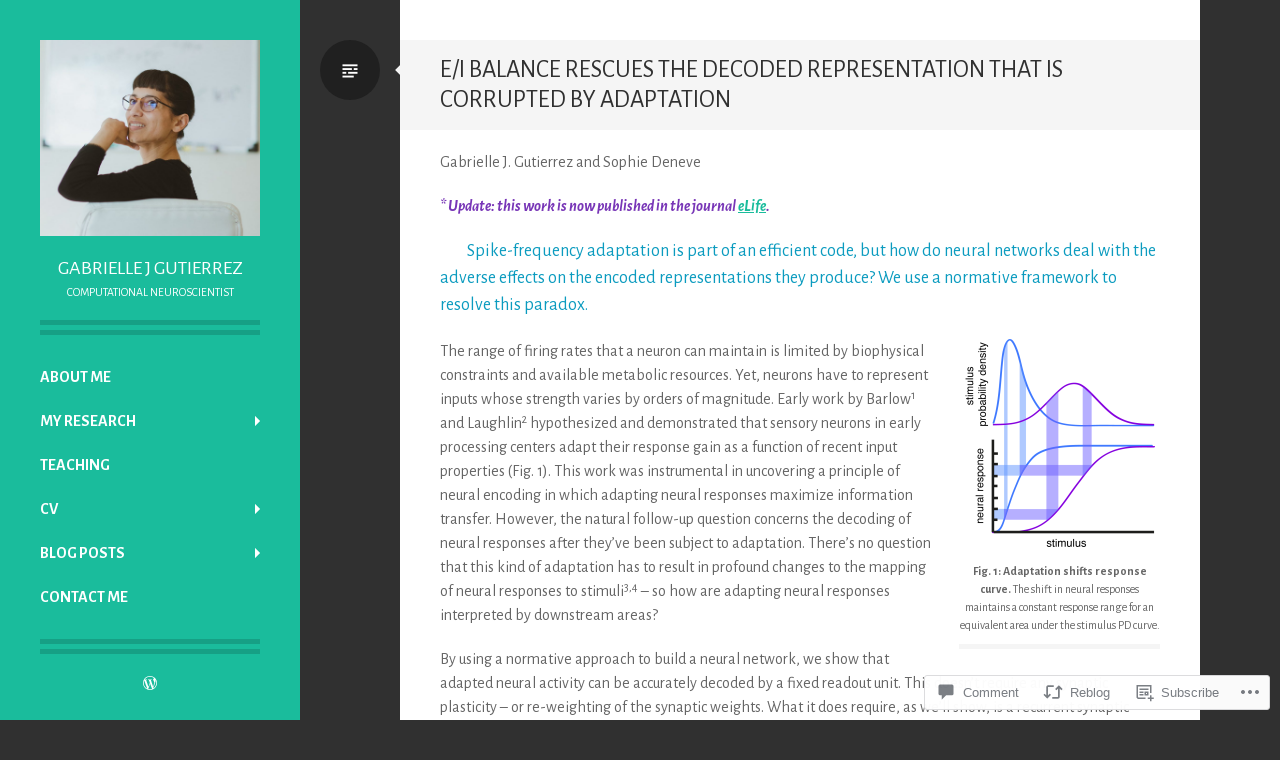

--- FILE ---
content_type: text/html; charset=UTF-8
request_url: https://gabriellejgutierrez.com/2016/12/21/ei-balance-rescues-the-decoded-representation-that-is-corrupted-by-adaptation/
body_size: 33606
content:
<!DOCTYPE html>
<html lang="en">
<head>
<meta charset="UTF-8">
<meta name="viewport" content="width=device-width, initial-scale=1">
<link rel="profile" href="http://gmpg.org/xfn/11">
<link rel="pingback" href="https://gabriellejgutierrez.com/xmlrpc.php">

<title>E/I balance rescues the decoded representation that is corrupted by adaptation &#8211; Gabrielle J Gutierrez</title>
<script type="text/javascript">
  WebFontConfig = {"google":{"families":["Alegreya+Sans:r:latin,latin-ext","Alegreya+Sans:r,i,b,bi:latin,latin-ext"]},"api_url":"https:\/\/fonts-api.wp.com\/css"};
  (function() {
    var wf = document.createElement('script');
    wf.src = '/wp-content/plugins/custom-fonts/js/webfont.js';
    wf.type = 'text/javascript';
    wf.async = 'true';
    var s = document.getElementsByTagName('script')[0];
    s.parentNode.insertBefore(wf, s);
	})();
</script><style id="jetpack-custom-fonts-css">.wf-active .site-title{font-family:"Alegreya Sans",sans-serif;font-weight:400;font-style:normal}.wf-active .site-description{font-family:"Alegreya Sans",sans-serif;font-style:normal;font-weight:400}.wf-active body, .wf-active button, .wf-active input, .wf-active select, .wf-active textarea{font-family:"Alegreya Sans",sans-serif}.wf-active #comments #respond{font-family:"Alegreya Sans",sans-serif}.wf-active #page .entry-content .rating-msg, .wf-active #page .entry-content div.sharedaddy h3, .wf-active #page .entry-content h3.sd-title, .wf-active #page .entry-summary .rating-msg, .wf-active #page .entry-summary div.sharedaddy h3, .wf-active #page .entry-summary h3.sd-title, .wf-active #primary div.sharedaddy .jp-relatedposts-headline em{font-family:"Alegreya Sans",sans-serif}.wf-active .widget-grofile .grofile-meta h4{font-family:"Alegreya Sans",sans-serif}.wf-active h1{font-family:"Alegreya Sans",sans-serif;font-style:normal;font-weight:400}.wf-active h2{font-family:"Alegreya Sans",sans-serif;font-style:normal;font-weight:400}.wf-active h3{font-family:"Alegreya Sans",sans-serif;font-style:normal;font-weight:400}.wf-active h4{font-family:"Alegreya Sans",sans-serif;font-style:normal;font-weight:400}.wf-active h5{font-family:"Alegreya Sans",sans-serif;font-style:normal;font-weight:400}.wf-active h6{font-family:"Alegreya Sans",sans-serif;font-style:normal;font-weight:400}.wf-active .entry-title{font-family:"Alegreya Sans",sans-serif;font-weight:400;font-style:normal}.wf-active .page-title{font-family:"Alegreya Sans",sans-serif;font-weight:400;font-style:normal}.wf-active #respond .comment-reply-title, .wf-active .comments-title{font-family:"Alegreya Sans",sans-serif;font-weight:400;font-style:normal}.wf-active .widget-title, .wf-active .widgettitle{font-family:"Alegreya Sans",sans-serif;font-weight:400;font-style:normal}</style>
<meta name='robots' content='max-image-preview:large' />

<!-- Async WordPress.com Remote Login -->
<script id="wpcom_remote_login_js">
var wpcom_remote_login_extra_auth = '';
function wpcom_remote_login_remove_dom_node_id( element_id ) {
	var dom_node = document.getElementById( element_id );
	if ( dom_node ) { dom_node.parentNode.removeChild( dom_node ); }
}
function wpcom_remote_login_remove_dom_node_classes( class_name ) {
	var dom_nodes = document.querySelectorAll( '.' + class_name );
	for ( var i = 0; i < dom_nodes.length; i++ ) {
		dom_nodes[ i ].parentNode.removeChild( dom_nodes[ i ] );
	}
}
function wpcom_remote_login_final_cleanup() {
	wpcom_remote_login_remove_dom_node_classes( "wpcom_remote_login_msg" );
	wpcom_remote_login_remove_dom_node_id( "wpcom_remote_login_key" );
	wpcom_remote_login_remove_dom_node_id( "wpcom_remote_login_validate" );
	wpcom_remote_login_remove_dom_node_id( "wpcom_remote_login_js" );
	wpcom_remote_login_remove_dom_node_id( "wpcom_request_access_iframe" );
	wpcom_remote_login_remove_dom_node_id( "wpcom_request_access_styles" );
}

// Watch for messages back from the remote login
window.addEventListener( "message", function( e ) {
	if ( e.origin === "https://r-login.wordpress.com" ) {
		var data = {};
		try {
			data = JSON.parse( e.data );
		} catch( e ) {
			wpcom_remote_login_final_cleanup();
			return;
		}

		if ( data.msg === 'LOGIN' ) {
			// Clean up the login check iframe
			wpcom_remote_login_remove_dom_node_id( "wpcom_remote_login_key" );

			var id_regex = new RegExp( /^[0-9]+$/ );
			var token_regex = new RegExp( /^.*|.*|.*$/ );
			if (
				token_regex.test( data.token )
				&& id_regex.test( data.wpcomid )
			) {
				// We have everything we need to ask for a login
				var script = document.createElement( "script" );
				script.setAttribute( "id", "wpcom_remote_login_validate" );
				script.src = '/remote-login.php?wpcom_remote_login=validate'
					+ '&wpcomid=' + data.wpcomid
					+ '&token=' + encodeURIComponent( data.token )
					+ '&host=' + window.location.protocol
					+ '//' + window.location.hostname
					+ '&postid=179'
					+ '&is_singular=1';
				document.body.appendChild( script );
			}

			return;
		}

		// Safari ITP, not logged in, so redirect
		if ( data.msg === 'LOGIN-REDIRECT' ) {
			window.location = 'https://wordpress.com/log-in?redirect_to=' + window.location.href;
			return;
		}

		// Safari ITP, storage access failed, remove the request
		if ( data.msg === 'LOGIN-REMOVE' ) {
			var css_zap = 'html { -webkit-transition: margin-top 1s; transition: margin-top 1s; } /* 9001 */ html { margin-top: 0 !important; } * html body { margin-top: 0 !important; } @media screen and ( max-width: 782px ) { html { margin-top: 0 !important; } * html body { margin-top: 0 !important; } }';
			var style_zap = document.createElement( 'style' );
			style_zap.type = 'text/css';
			style_zap.appendChild( document.createTextNode( css_zap ) );
			document.body.appendChild( style_zap );

			var e = document.getElementById( 'wpcom_request_access_iframe' );
			e.parentNode.removeChild( e );

			document.cookie = 'wordpress_com_login_access=denied; path=/; max-age=31536000';

			return;
		}

		// Safari ITP
		if ( data.msg === 'REQUEST_ACCESS' ) {
			console.log( 'request access: safari' );

			// Check ITP iframe enable/disable knob
			if ( wpcom_remote_login_extra_auth !== 'safari_itp_iframe' ) {
				return;
			}

			// If we are in a "private window" there is no ITP.
			var private_window = false;
			try {
				var opendb = window.openDatabase( null, null, null, null );
			} catch( e ) {
				private_window = true;
			}

			if ( private_window ) {
				console.log( 'private window' );
				return;
			}

			var iframe = document.createElement( 'iframe' );
			iframe.id = 'wpcom_request_access_iframe';
			iframe.setAttribute( 'scrolling', 'no' );
			iframe.setAttribute( 'sandbox', 'allow-storage-access-by-user-activation allow-scripts allow-same-origin allow-top-navigation-by-user-activation' );
			iframe.src = 'https://r-login.wordpress.com/remote-login.php?wpcom_remote_login=request_access&origin=' + encodeURIComponent( data.origin ) + '&wpcomid=' + encodeURIComponent( data.wpcomid );

			var css = 'html { -webkit-transition: margin-top 1s; transition: margin-top 1s; } /* 9001 */ html { margin-top: 46px !important; } * html body { margin-top: 46px !important; } @media screen and ( max-width: 660px ) { html { margin-top: 71px !important; } * html body { margin-top: 71px !important; } #wpcom_request_access_iframe { display: block; height: 71px !important; } } #wpcom_request_access_iframe { border: 0px; height: 46px; position: fixed; top: 0; left: 0; width: 100%; min-width: 100%; z-index: 99999; background: #23282d; } ';

			var style = document.createElement( 'style' );
			style.type = 'text/css';
			style.id = 'wpcom_request_access_styles';
			style.appendChild( document.createTextNode( css ) );
			document.body.appendChild( style );

			document.body.appendChild( iframe );
		}

		if ( data.msg === 'DONE' ) {
			wpcom_remote_login_final_cleanup();
		}
	}
}, false );

// Inject the remote login iframe after the page has had a chance to load
// more critical resources
window.addEventListener( "DOMContentLoaded", function( e ) {
	var iframe = document.createElement( "iframe" );
	iframe.style.display = "none";
	iframe.setAttribute( "scrolling", "no" );
	iframe.setAttribute( "id", "wpcom_remote_login_key" );
	iframe.src = "https://r-login.wordpress.com/remote-login.php"
		+ "?wpcom_remote_login=key"
		+ "&origin=aHR0cHM6Ly9nYWJyaWVsbGVqZ3V0aWVycmV6LmNvbQ%3D%3D"
		+ "&wpcomid=105978842"
		+ "&time=" + Math.floor( Date.now() / 1000 );
	document.body.appendChild( iframe );
}, false );
</script>
<link rel='dns-prefetch' href='//s0.wp.com' />
<link rel='dns-prefetch' href='//widgets.wp.com' />
<link rel='dns-prefetch' href='//wordpress.com' />
<link rel='dns-prefetch' href='//fonts-api.wp.com' />
<link rel="alternate" type="application/rss+xml" title="Gabrielle J Gutierrez &raquo; Feed" href="https://gabriellejgutierrez.com/feed/" />
<link rel="alternate" type="application/rss+xml" title="Gabrielle J Gutierrez &raquo; Comments Feed" href="https://gabriellejgutierrez.com/comments/feed/" />
<link rel="alternate" type="application/rss+xml" title="Gabrielle J Gutierrez &raquo; E/I balance rescues the decoded representation that is corrupted by&nbsp;adaptation Comments Feed" href="https://gabriellejgutierrez.com/2016/12/21/ei-balance-rescues-the-decoded-representation-that-is-corrupted-by-adaptation/feed/" />
	<script type="text/javascript">
		/* <![CDATA[ */
		function addLoadEvent(func) {
			var oldonload = window.onload;
			if (typeof window.onload != 'function') {
				window.onload = func;
			} else {
				window.onload = function () {
					oldonload();
					func();
				}
			}
		}
		/* ]]> */
	</script>
	<link crossorigin='anonymous' rel='stylesheet' id='all-css-0-1' href='/wp-content/mu-plugins/likes/jetpack-likes.css?m=1743883414i&cssminify=yes' type='text/css' media='all' />
<style id='wp-emoji-styles-inline-css'>

	img.wp-smiley, img.emoji {
		display: inline !important;
		border: none !important;
		box-shadow: none !important;
		height: 1em !important;
		width: 1em !important;
		margin: 0 0.07em !important;
		vertical-align: -0.1em !important;
		background: none !important;
		padding: 0 !important;
	}
/*# sourceURL=wp-emoji-styles-inline-css */
</style>
<link crossorigin='anonymous' rel='stylesheet' id='all-css-2-1' href='/wp-content/plugins/gutenberg-core/v22.2.0/build/styles/block-library/style.css?m=1764855221i&cssminify=yes' type='text/css' media='all' />
<style id='wp-block-library-inline-css'>
.has-text-align-justify {
	text-align:justify;
}
.has-text-align-justify{text-align:justify;}

/*# sourceURL=wp-block-library-inline-css */
</style><style id='wp-block-paragraph-inline-css'>
.is-small-text{font-size:.875em}.is-regular-text{font-size:1em}.is-large-text{font-size:2.25em}.is-larger-text{font-size:3em}.has-drop-cap:not(:focus):first-letter{float:left;font-size:8.4em;font-style:normal;font-weight:100;line-height:.68;margin:.05em .1em 0 0;text-transform:uppercase}body.rtl .has-drop-cap:not(:focus):first-letter{float:none;margin-left:.1em}p.has-drop-cap.has-background{overflow:hidden}:root :where(p.has-background){padding:1.25em 2.375em}:where(p.has-text-color:not(.has-link-color)) a{color:inherit}p.has-text-align-left[style*="writing-mode:vertical-lr"],p.has-text-align-right[style*="writing-mode:vertical-rl"]{rotate:180deg}
/*# sourceURL=/wp-content/plugins/gutenberg-core/v22.2.0/build/styles/block-library/paragraph/style.css */
</style>
<style id='global-styles-inline-css'>
:root{--wp--preset--aspect-ratio--square: 1;--wp--preset--aspect-ratio--4-3: 4/3;--wp--preset--aspect-ratio--3-4: 3/4;--wp--preset--aspect-ratio--3-2: 3/2;--wp--preset--aspect-ratio--2-3: 2/3;--wp--preset--aspect-ratio--16-9: 16/9;--wp--preset--aspect-ratio--9-16: 9/16;--wp--preset--color--black: #000000;--wp--preset--color--cyan-bluish-gray: #abb8c3;--wp--preset--color--white: #ffffff;--wp--preset--color--pale-pink: #f78da7;--wp--preset--color--vivid-red: #cf2e2e;--wp--preset--color--luminous-vivid-orange: #ff6900;--wp--preset--color--luminous-vivid-amber: #fcb900;--wp--preset--color--light-green-cyan: #7bdcb5;--wp--preset--color--vivid-green-cyan: #00d084;--wp--preset--color--pale-cyan-blue: #8ed1fc;--wp--preset--color--vivid-cyan-blue: #0693e3;--wp--preset--color--vivid-purple: #9b51e0;--wp--preset--gradient--vivid-cyan-blue-to-vivid-purple: linear-gradient(135deg,rgb(6,147,227) 0%,rgb(155,81,224) 100%);--wp--preset--gradient--light-green-cyan-to-vivid-green-cyan: linear-gradient(135deg,rgb(122,220,180) 0%,rgb(0,208,130) 100%);--wp--preset--gradient--luminous-vivid-amber-to-luminous-vivid-orange: linear-gradient(135deg,rgb(252,185,0) 0%,rgb(255,105,0) 100%);--wp--preset--gradient--luminous-vivid-orange-to-vivid-red: linear-gradient(135deg,rgb(255,105,0) 0%,rgb(207,46,46) 100%);--wp--preset--gradient--very-light-gray-to-cyan-bluish-gray: linear-gradient(135deg,rgb(238,238,238) 0%,rgb(169,184,195) 100%);--wp--preset--gradient--cool-to-warm-spectrum: linear-gradient(135deg,rgb(74,234,220) 0%,rgb(151,120,209) 20%,rgb(207,42,186) 40%,rgb(238,44,130) 60%,rgb(251,105,98) 80%,rgb(254,248,76) 100%);--wp--preset--gradient--blush-light-purple: linear-gradient(135deg,rgb(255,206,236) 0%,rgb(152,150,240) 100%);--wp--preset--gradient--blush-bordeaux: linear-gradient(135deg,rgb(254,205,165) 0%,rgb(254,45,45) 50%,rgb(107,0,62) 100%);--wp--preset--gradient--luminous-dusk: linear-gradient(135deg,rgb(255,203,112) 0%,rgb(199,81,192) 50%,rgb(65,88,208) 100%);--wp--preset--gradient--pale-ocean: linear-gradient(135deg,rgb(255,245,203) 0%,rgb(182,227,212) 50%,rgb(51,167,181) 100%);--wp--preset--gradient--electric-grass: linear-gradient(135deg,rgb(202,248,128) 0%,rgb(113,206,126) 100%);--wp--preset--gradient--midnight: linear-gradient(135deg,rgb(2,3,129) 0%,rgb(40,116,252) 100%);--wp--preset--font-size--small: 13px;--wp--preset--font-size--medium: 20px;--wp--preset--font-size--large: 36px;--wp--preset--font-size--x-large: 42px;--wp--preset--font-family--albert-sans: 'Albert Sans', sans-serif;--wp--preset--font-family--alegreya: Alegreya, serif;--wp--preset--font-family--arvo: Arvo, serif;--wp--preset--font-family--bodoni-moda: 'Bodoni Moda', serif;--wp--preset--font-family--bricolage-grotesque: 'Bricolage Grotesque', sans-serif;--wp--preset--font-family--cabin: Cabin, sans-serif;--wp--preset--font-family--chivo: Chivo, sans-serif;--wp--preset--font-family--commissioner: Commissioner, sans-serif;--wp--preset--font-family--cormorant: Cormorant, serif;--wp--preset--font-family--courier-prime: 'Courier Prime', monospace;--wp--preset--font-family--crimson-pro: 'Crimson Pro', serif;--wp--preset--font-family--dm-mono: 'DM Mono', monospace;--wp--preset--font-family--dm-sans: 'DM Sans', sans-serif;--wp--preset--font-family--dm-serif-display: 'DM Serif Display', serif;--wp--preset--font-family--domine: Domine, serif;--wp--preset--font-family--eb-garamond: 'EB Garamond', serif;--wp--preset--font-family--epilogue: Epilogue, sans-serif;--wp--preset--font-family--fahkwang: Fahkwang, sans-serif;--wp--preset--font-family--figtree: Figtree, sans-serif;--wp--preset--font-family--fira-sans: 'Fira Sans', sans-serif;--wp--preset--font-family--fjalla-one: 'Fjalla One', sans-serif;--wp--preset--font-family--fraunces: Fraunces, serif;--wp--preset--font-family--gabarito: Gabarito, system-ui;--wp--preset--font-family--ibm-plex-mono: 'IBM Plex Mono', monospace;--wp--preset--font-family--ibm-plex-sans: 'IBM Plex Sans', sans-serif;--wp--preset--font-family--ibarra-real-nova: 'Ibarra Real Nova', serif;--wp--preset--font-family--instrument-serif: 'Instrument Serif', serif;--wp--preset--font-family--inter: Inter, sans-serif;--wp--preset--font-family--josefin-sans: 'Josefin Sans', sans-serif;--wp--preset--font-family--jost: Jost, sans-serif;--wp--preset--font-family--libre-baskerville: 'Libre Baskerville', serif;--wp--preset--font-family--libre-franklin: 'Libre Franklin', sans-serif;--wp--preset--font-family--literata: Literata, serif;--wp--preset--font-family--lora: Lora, serif;--wp--preset--font-family--merriweather: Merriweather, serif;--wp--preset--font-family--montserrat: Montserrat, sans-serif;--wp--preset--font-family--newsreader: Newsreader, serif;--wp--preset--font-family--noto-sans-mono: 'Noto Sans Mono', sans-serif;--wp--preset--font-family--nunito: Nunito, sans-serif;--wp--preset--font-family--open-sans: 'Open Sans', sans-serif;--wp--preset--font-family--overpass: Overpass, sans-serif;--wp--preset--font-family--pt-serif: 'PT Serif', serif;--wp--preset--font-family--petrona: Petrona, serif;--wp--preset--font-family--piazzolla: Piazzolla, serif;--wp--preset--font-family--playfair-display: 'Playfair Display', serif;--wp--preset--font-family--plus-jakarta-sans: 'Plus Jakarta Sans', sans-serif;--wp--preset--font-family--poppins: Poppins, sans-serif;--wp--preset--font-family--raleway: Raleway, sans-serif;--wp--preset--font-family--roboto: Roboto, sans-serif;--wp--preset--font-family--roboto-slab: 'Roboto Slab', serif;--wp--preset--font-family--rubik: Rubik, sans-serif;--wp--preset--font-family--rufina: Rufina, serif;--wp--preset--font-family--sora: Sora, sans-serif;--wp--preset--font-family--source-sans-3: 'Source Sans 3', sans-serif;--wp--preset--font-family--source-serif-4: 'Source Serif 4', serif;--wp--preset--font-family--space-mono: 'Space Mono', monospace;--wp--preset--font-family--syne: Syne, sans-serif;--wp--preset--font-family--texturina: Texturina, serif;--wp--preset--font-family--urbanist: Urbanist, sans-serif;--wp--preset--font-family--work-sans: 'Work Sans', sans-serif;--wp--preset--spacing--20: 0.44rem;--wp--preset--spacing--30: 0.67rem;--wp--preset--spacing--40: 1rem;--wp--preset--spacing--50: 1.5rem;--wp--preset--spacing--60: 2.25rem;--wp--preset--spacing--70: 3.38rem;--wp--preset--spacing--80: 5.06rem;--wp--preset--shadow--natural: 6px 6px 9px rgba(0, 0, 0, 0.2);--wp--preset--shadow--deep: 12px 12px 50px rgba(0, 0, 0, 0.4);--wp--preset--shadow--sharp: 6px 6px 0px rgba(0, 0, 0, 0.2);--wp--preset--shadow--outlined: 6px 6px 0px -3px rgb(255, 255, 255), 6px 6px rgb(0, 0, 0);--wp--preset--shadow--crisp: 6px 6px 0px rgb(0, 0, 0);}:where(.is-layout-flex){gap: 0.5em;}:where(.is-layout-grid){gap: 0.5em;}body .is-layout-flex{display: flex;}.is-layout-flex{flex-wrap: wrap;align-items: center;}.is-layout-flex > :is(*, div){margin: 0;}body .is-layout-grid{display: grid;}.is-layout-grid > :is(*, div){margin: 0;}:where(.wp-block-columns.is-layout-flex){gap: 2em;}:where(.wp-block-columns.is-layout-grid){gap: 2em;}:where(.wp-block-post-template.is-layout-flex){gap: 1.25em;}:where(.wp-block-post-template.is-layout-grid){gap: 1.25em;}.has-black-color{color: var(--wp--preset--color--black) !important;}.has-cyan-bluish-gray-color{color: var(--wp--preset--color--cyan-bluish-gray) !important;}.has-white-color{color: var(--wp--preset--color--white) !important;}.has-pale-pink-color{color: var(--wp--preset--color--pale-pink) !important;}.has-vivid-red-color{color: var(--wp--preset--color--vivid-red) !important;}.has-luminous-vivid-orange-color{color: var(--wp--preset--color--luminous-vivid-orange) !important;}.has-luminous-vivid-amber-color{color: var(--wp--preset--color--luminous-vivid-amber) !important;}.has-light-green-cyan-color{color: var(--wp--preset--color--light-green-cyan) !important;}.has-vivid-green-cyan-color{color: var(--wp--preset--color--vivid-green-cyan) !important;}.has-pale-cyan-blue-color{color: var(--wp--preset--color--pale-cyan-blue) !important;}.has-vivid-cyan-blue-color{color: var(--wp--preset--color--vivid-cyan-blue) !important;}.has-vivid-purple-color{color: var(--wp--preset--color--vivid-purple) !important;}.has-black-background-color{background-color: var(--wp--preset--color--black) !important;}.has-cyan-bluish-gray-background-color{background-color: var(--wp--preset--color--cyan-bluish-gray) !important;}.has-white-background-color{background-color: var(--wp--preset--color--white) !important;}.has-pale-pink-background-color{background-color: var(--wp--preset--color--pale-pink) !important;}.has-vivid-red-background-color{background-color: var(--wp--preset--color--vivid-red) !important;}.has-luminous-vivid-orange-background-color{background-color: var(--wp--preset--color--luminous-vivid-orange) !important;}.has-luminous-vivid-amber-background-color{background-color: var(--wp--preset--color--luminous-vivid-amber) !important;}.has-light-green-cyan-background-color{background-color: var(--wp--preset--color--light-green-cyan) !important;}.has-vivid-green-cyan-background-color{background-color: var(--wp--preset--color--vivid-green-cyan) !important;}.has-pale-cyan-blue-background-color{background-color: var(--wp--preset--color--pale-cyan-blue) !important;}.has-vivid-cyan-blue-background-color{background-color: var(--wp--preset--color--vivid-cyan-blue) !important;}.has-vivid-purple-background-color{background-color: var(--wp--preset--color--vivid-purple) !important;}.has-black-border-color{border-color: var(--wp--preset--color--black) !important;}.has-cyan-bluish-gray-border-color{border-color: var(--wp--preset--color--cyan-bluish-gray) !important;}.has-white-border-color{border-color: var(--wp--preset--color--white) !important;}.has-pale-pink-border-color{border-color: var(--wp--preset--color--pale-pink) !important;}.has-vivid-red-border-color{border-color: var(--wp--preset--color--vivid-red) !important;}.has-luminous-vivid-orange-border-color{border-color: var(--wp--preset--color--luminous-vivid-orange) !important;}.has-luminous-vivid-amber-border-color{border-color: var(--wp--preset--color--luminous-vivid-amber) !important;}.has-light-green-cyan-border-color{border-color: var(--wp--preset--color--light-green-cyan) !important;}.has-vivid-green-cyan-border-color{border-color: var(--wp--preset--color--vivid-green-cyan) !important;}.has-pale-cyan-blue-border-color{border-color: var(--wp--preset--color--pale-cyan-blue) !important;}.has-vivid-cyan-blue-border-color{border-color: var(--wp--preset--color--vivid-cyan-blue) !important;}.has-vivid-purple-border-color{border-color: var(--wp--preset--color--vivid-purple) !important;}.has-vivid-cyan-blue-to-vivid-purple-gradient-background{background: var(--wp--preset--gradient--vivid-cyan-blue-to-vivid-purple) !important;}.has-light-green-cyan-to-vivid-green-cyan-gradient-background{background: var(--wp--preset--gradient--light-green-cyan-to-vivid-green-cyan) !important;}.has-luminous-vivid-amber-to-luminous-vivid-orange-gradient-background{background: var(--wp--preset--gradient--luminous-vivid-amber-to-luminous-vivid-orange) !important;}.has-luminous-vivid-orange-to-vivid-red-gradient-background{background: var(--wp--preset--gradient--luminous-vivid-orange-to-vivid-red) !important;}.has-very-light-gray-to-cyan-bluish-gray-gradient-background{background: var(--wp--preset--gradient--very-light-gray-to-cyan-bluish-gray) !important;}.has-cool-to-warm-spectrum-gradient-background{background: var(--wp--preset--gradient--cool-to-warm-spectrum) !important;}.has-blush-light-purple-gradient-background{background: var(--wp--preset--gradient--blush-light-purple) !important;}.has-blush-bordeaux-gradient-background{background: var(--wp--preset--gradient--blush-bordeaux) !important;}.has-luminous-dusk-gradient-background{background: var(--wp--preset--gradient--luminous-dusk) !important;}.has-pale-ocean-gradient-background{background: var(--wp--preset--gradient--pale-ocean) !important;}.has-electric-grass-gradient-background{background: var(--wp--preset--gradient--electric-grass) !important;}.has-midnight-gradient-background{background: var(--wp--preset--gradient--midnight) !important;}.has-small-font-size{font-size: var(--wp--preset--font-size--small) !important;}.has-medium-font-size{font-size: var(--wp--preset--font-size--medium) !important;}.has-large-font-size{font-size: var(--wp--preset--font-size--large) !important;}.has-x-large-font-size{font-size: var(--wp--preset--font-size--x-large) !important;}.has-albert-sans-font-family{font-family: var(--wp--preset--font-family--albert-sans) !important;}.has-alegreya-font-family{font-family: var(--wp--preset--font-family--alegreya) !important;}.has-arvo-font-family{font-family: var(--wp--preset--font-family--arvo) !important;}.has-bodoni-moda-font-family{font-family: var(--wp--preset--font-family--bodoni-moda) !important;}.has-bricolage-grotesque-font-family{font-family: var(--wp--preset--font-family--bricolage-grotesque) !important;}.has-cabin-font-family{font-family: var(--wp--preset--font-family--cabin) !important;}.has-chivo-font-family{font-family: var(--wp--preset--font-family--chivo) !important;}.has-commissioner-font-family{font-family: var(--wp--preset--font-family--commissioner) !important;}.has-cormorant-font-family{font-family: var(--wp--preset--font-family--cormorant) !important;}.has-courier-prime-font-family{font-family: var(--wp--preset--font-family--courier-prime) !important;}.has-crimson-pro-font-family{font-family: var(--wp--preset--font-family--crimson-pro) !important;}.has-dm-mono-font-family{font-family: var(--wp--preset--font-family--dm-mono) !important;}.has-dm-sans-font-family{font-family: var(--wp--preset--font-family--dm-sans) !important;}.has-dm-serif-display-font-family{font-family: var(--wp--preset--font-family--dm-serif-display) !important;}.has-domine-font-family{font-family: var(--wp--preset--font-family--domine) !important;}.has-eb-garamond-font-family{font-family: var(--wp--preset--font-family--eb-garamond) !important;}.has-epilogue-font-family{font-family: var(--wp--preset--font-family--epilogue) !important;}.has-fahkwang-font-family{font-family: var(--wp--preset--font-family--fahkwang) !important;}.has-figtree-font-family{font-family: var(--wp--preset--font-family--figtree) !important;}.has-fira-sans-font-family{font-family: var(--wp--preset--font-family--fira-sans) !important;}.has-fjalla-one-font-family{font-family: var(--wp--preset--font-family--fjalla-one) !important;}.has-fraunces-font-family{font-family: var(--wp--preset--font-family--fraunces) !important;}.has-gabarito-font-family{font-family: var(--wp--preset--font-family--gabarito) !important;}.has-ibm-plex-mono-font-family{font-family: var(--wp--preset--font-family--ibm-plex-mono) !important;}.has-ibm-plex-sans-font-family{font-family: var(--wp--preset--font-family--ibm-plex-sans) !important;}.has-ibarra-real-nova-font-family{font-family: var(--wp--preset--font-family--ibarra-real-nova) !important;}.has-instrument-serif-font-family{font-family: var(--wp--preset--font-family--instrument-serif) !important;}.has-inter-font-family{font-family: var(--wp--preset--font-family--inter) !important;}.has-josefin-sans-font-family{font-family: var(--wp--preset--font-family--josefin-sans) !important;}.has-jost-font-family{font-family: var(--wp--preset--font-family--jost) !important;}.has-libre-baskerville-font-family{font-family: var(--wp--preset--font-family--libre-baskerville) !important;}.has-libre-franklin-font-family{font-family: var(--wp--preset--font-family--libre-franklin) !important;}.has-literata-font-family{font-family: var(--wp--preset--font-family--literata) !important;}.has-lora-font-family{font-family: var(--wp--preset--font-family--lora) !important;}.has-merriweather-font-family{font-family: var(--wp--preset--font-family--merriweather) !important;}.has-montserrat-font-family{font-family: var(--wp--preset--font-family--montserrat) !important;}.has-newsreader-font-family{font-family: var(--wp--preset--font-family--newsreader) !important;}.has-noto-sans-mono-font-family{font-family: var(--wp--preset--font-family--noto-sans-mono) !important;}.has-nunito-font-family{font-family: var(--wp--preset--font-family--nunito) !important;}.has-open-sans-font-family{font-family: var(--wp--preset--font-family--open-sans) !important;}.has-overpass-font-family{font-family: var(--wp--preset--font-family--overpass) !important;}.has-pt-serif-font-family{font-family: var(--wp--preset--font-family--pt-serif) !important;}.has-petrona-font-family{font-family: var(--wp--preset--font-family--petrona) !important;}.has-piazzolla-font-family{font-family: var(--wp--preset--font-family--piazzolla) !important;}.has-playfair-display-font-family{font-family: var(--wp--preset--font-family--playfair-display) !important;}.has-plus-jakarta-sans-font-family{font-family: var(--wp--preset--font-family--plus-jakarta-sans) !important;}.has-poppins-font-family{font-family: var(--wp--preset--font-family--poppins) !important;}.has-raleway-font-family{font-family: var(--wp--preset--font-family--raleway) !important;}.has-roboto-font-family{font-family: var(--wp--preset--font-family--roboto) !important;}.has-roboto-slab-font-family{font-family: var(--wp--preset--font-family--roboto-slab) !important;}.has-rubik-font-family{font-family: var(--wp--preset--font-family--rubik) !important;}.has-rufina-font-family{font-family: var(--wp--preset--font-family--rufina) !important;}.has-sora-font-family{font-family: var(--wp--preset--font-family--sora) !important;}.has-source-sans-3-font-family{font-family: var(--wp--preset--font-family--source-sans-3) !important;}.has-source-serif-4-font-family{font-family: var(--wp--preset--font-family--source-serif-4) !important;}.has-space-mono-font-family{font-family: var(--wp--preset--font-family--space-mono) !important;}.has-syne-font-family{font-family: var(--wp--preset--font-family--syne) !important;}.has-texturina-font-family{font-family: var(--wp--preset--font-family--texturina) !important;}.has-urbanist-font-family{font-family: var(--wp--preset--font-family--urbanist) !important;}.has-work-sans-font-family{font-family: var(--wp--preset--font-family--work-sans) !important;}
/*# sourceURL=global-styles-inline-css */
</style>

<style id='classic-theme-styles-inline-css'>
/*! This file is auto-generated */
.wp-block-button__link{color:#fff;background-color:#32373c;border-radius:9999px;box-shadow:none;text-decoration:none;padding:calc(.667em + 2px) calc(1.333em + 2px);font-size:1.125em}.wp-block-file__button{background:#32373c;color:#fff;text-decoration:none}
/*# sourceURL=/wp-includes/css/classic-themes.min.css */
</style>
<link crossorigin='anonymous' rel='stylesheet' id='all-css-4-1' href='/_static/??-eJx9jl2OwjAMhC+Eawq7FB4QR0FJakEgTqLYKdrbbyq0PwKpL5Y8M9/Y+MjgUlSKijnUi4+CLtmQ3F1w0/X7rgfxnANBoan7wNGL/iZA9CtQ50RW+K+IK/x1FWo6Z6Nzgmn0hgJxiy1hj9wYsDYXEoE22VcGvTZQlrgbaTbuDk16VjwNlBp/vPNEcUwFTdXERtW7NwqlOLTVhxEnKrZdbuL8srzu8y8nPvbDbr3uPw/b4fYNEGN9wA==&cssminify=yes' type='text/css' media='all' />
<link rel='stylesheet' id='verbum-gutenberg-css-css' href='https://widgets.wp.com/verbum-block-editor/block-editor.css?ver=1738686361' media='all' />
<link crossorigin='anonymous' rel='stylesheet' id='all-css-6-1' href='/_static/??/wp-content/mu-plugins/comment-likes/css/comment-likes.css,/i/noticons/noticons.css?m=1436783281j&cssminify=yes' type='text/css' media='all' />
<link rel='stylesheet' id='writr-montserrat-css' href='https://fonts-api.wp.com/css?family=Montserrat:400,700' media='all' />
<link crossorigin='anonymous' rel='stylesheet' id='all-css-8-1' href='/_static/??[base64]&cssminify=yes' type='text/css' media='all' />
<link crossorigin='anonymous' rel='stylesheet' id='print-css-9-1' href='/wp-content/mu-plugins/global-print/global-print.css?m=1465851035i&cssminify=yes' type='text/css' media='print' />
<style id='jetpack-global-styles-frontend-style-inline-css'>
:root { --font-headings: unset; --font-base: unset; --font-headings-default: -apple-system,BlinkMacSystemFont,"Segoe UI",Roboto,Oxygen-Sans,Ubuntu,Cantarell,"Helvetica Neue",sans-serif; --font-base-default: -apple-system,BlinkMacSystemFont,"Segoe UI",Roboto,Oxygen-Sans,Ubuntu,Cantarell,"Helvetica Neue",sans-serif;}
/*# sourceURL=jetpack-global-styles-frontend-style-inline-css */
</style>
<link crossorigin='anonymous' rel='stylesheet' id='all-css-12-1' href='/_static/??-eJyNjcsKAjEMRX/IGtQZBxfip0hMS9sxTYppGfx7H7gRN+7ugcs5sFRHKi1Ig9Jd5R6zGMyhVaTrh8G6QFHfORhYwlvw6P39PbPENZmt4G/ROQuBKWVkxxrVvuBH1lIoz2waILJekF+HUzlupnG3nQ77YZwfuRJIaQ==&cssminify=yes' type='text/css' media='all' />
<script type="text/javascript" id="wpcom-actionbar-placeholder-js-extra">
/* <![CDATA[ */
var actionbardata = {"siteID":"105978842","postID":"179","siteURL":"https://gabriellejgutierrez.com","xhrURL":"https://gabriellejgutierrez.com/wp-admin/admin-ajax.php","nonce":"254b6b84e8","isLoggedIn":"","statusMessage":"","subsEmailDefault":"instantly","proxyScriptUrl":"https://s0.wp.com/wp-content/js/wpcom-proxy-request.js?m=1513050504i&amp;ver=20211021","shortlink":"https://wp.me/p7aFWa-2T","i18n":{"followedText":"New posts from this site will now appear in your \u003Ca href=\"https://wordpress.com/reader\"\u003EReader\u003C/a\u003E","foldBar":"Collapse this bar","unfoldBar":"Expand this bar","shortLinkCopied":"Shortlink copied to clipboard."}};
//# sourceURL=wpcom-actionbar-placeholder-js-extra
/* ]]> */
</script>
<script type="text/javascript" id="jetpack-mu-wpcom-settings-js-before">
/* <![CDATA[ */
var JETPACK_MU_WPCOM_SETTINGS = {"assetsUrl":"https://s0.wp.com/wp-content/mu-plugins/jetpack-mu-wpcom-plugin/sun/jetpack_vendor/automattic/jetpack-mu-wpcom/src/build/"};
//# sourceURL=jetpack-mu-wpcom-settings-js-before
/* ]]> */
</script>
<script crossorigin='anonymous' type='text/javascript'  src='/_static/??-eJzTLy/QTc7PK0nNK9HPKtYvyinRLSjKr6jUyyrW0QfKZeYl55SmpBaDJLMKS1OLKqGUXm5mHkFFurmZ6UWJJalQxfa5tobmRgamxgZmFpZZACbyLJI='></script>
<script type="text/javascript" id="rlt-proxy-js-after">
/* <![CDATA[ */
	rltInitialize( {"token":null,"iframeOrigins":["https:\/\/widgets.wp.com"]} );
//# sourceURL=rlt-proxy-js-after
/* ]]> */
</script>
<link rel="EditURI" type="application/rsd+xml" title="RSD" href="https://gabriellejgutierrez.wordpress.com/xmlrpc.php?rsd" />
<meta name="generator" content="WordPress.com" />
<link rel="canonical" href="https://gabriellejgutierrez.com/2016/12/21/ei-balance-rescues-the-decoded-representation-that-is-corrupted-by-adaptation/" />
<link rel='shortlink' href='https://wp.me/p7aFWa-2T' />
<link rel="alternate" type="application/json+oembed" href="https://public-api.wordpress.com/oembed/?format=json&amp;url=https%3A%2F%2Fgabriellejgutierrez.com%2F2016%2F12%2F21%2Fei-balance-rescues-the-decoded-representation-that-is-corrupted-by-adaptation%2F&amp;for=wpcom-auto-discovery" /><link rel="alternate" type="application/xml+oembed" href="https://public-api.wordpress.com/oembed/?format=xml&amp;url=https%3A%2F%2Fgabriellejgutierrez.com%2F2016%2F12%2F21%2Fei-balance-rescues-the-decoded-representation-that-is-corrupted-by-adaptation%2F&amp;for=wpcom-auto-discovery" />
<!-- Jetpack Open Graph Tags -->
<meta property="og:type" content="article" />
<meta property="og:title" content="E/I balance rescues the decoded representation that is corrupted by adaptation" />
<meta property="og:url" content="https://gabriellejgutierrez.com/2016/12/21/ei-balance-rescues-the-decoded-representation-that-is-corrupted-by-adaptation/" />
<meta property="og:description" content="This is an informal draft of the manuscript I&#8217;m working on with my former postdoc advisor. Please feel free to leave any feedback or comments, as this would help improve the official manuscri…" />
<meta property="article:published_time" content="2016-12-21T04:28:39+00:00" />
<meta property="article:modified_time" content="2019-10-08T08:40:15+00:00" />
<meta property="og:site_name" content="Gabrielle J Gutierrez" />
<meta property="og:image" content="https://gabriellejgutierrez.com/wp-content/uploads/2016/09/response_stim_distribution.png" />
<meta property="og:image:width" content="191" />
<meta property="og:image:height" content="213" />
<meta property="og:image:alt" content="Figure 1" />
<meta property="og:locale" content="en_US" />
<meta property="article:publisher" content="https://www.facebook.com/WordPresscom" />
<meta name="twitter:text:title" content="E/I balance rescues the decoded representation that is corrupted by&nbsp;adaptation" />
<meta name="twitter:image" content="https://gabriellejgutierrez.com/wp-content/uploads/2016/09/response_stim_distribution.png?w=144" />
<meta name="twitter:image:alt" content="Figure 1" />
<meta name="twitter:card" content="summary" />

<!-- End Jetpack Open Graph Tags -->
<link rel="search" type="application/opensearchdescription+xml" href="https://gabriellejgutierrez.com/osd.xml" title="Gabrielle J Gutierrez" />
<link rel="search" type="application/opensearchdescription+xml" href="https://s1.wp.com/opensearch.xml" title="WordPress.com" />
		<style type="text/css">
			.recentcomments a {
				display: inline !important;
				padding: 0 !important;
				margin: 0 !important;
			}

			table.recentcommentsavatartop img.avatar, table.recentcommentsavatarend img.avatar {
				border: 0px;
				margin: 0;
			}

			table.recentcommentsavatartop a, table.recentcommentsavatarend a {
				border: 0px !important;
				background-color: transparent !important;
			}

			td.recentcommentsavatarend, td.recentcommentsavatartop {
				padding: 0px 0px 1px 0px;
				margin: 0px;
			}

			td.recentcommentstextend {
				border: none !important;
				padding: 0px 0px 2px 10px;
			}

			.rtl td.recentcommentstextend {
				padding: 0px 10px 2px 0px;
			}

			td.recentcommentstexttop {
				border: none;
				padding: 0px 0px 0px 10px;
			}

			.rtl td.recentcommentstexttop {
				padding: 0px 10px 0px 0px;
			}
		</style>
		<meta name="description" content="This is an informal draft of the manuscript I&#039;m working on with my former postdoc advisor. Please feel free to leave any feedback or comments, as this would help improve the official manuscript that we&#039;ll submit." />
<link rel="icon" href="https://gabriellejgutierrez.com/wp-content/uploads/2018/02/cropped-snapcodebitmoji.png?w=32" sizes="32x32" />
<link rel="icon" href="https://gabriellejgutierrez.com/wp-content/uploads/2018/02/cropped-snapcodebitmoji.png?w=192" sizes="192x192" />
<link rel="apple-touch-icon" href="https://gabriellejgutierrez.com/wp-content/uploads/2018/02/cropped-snapcodebitmoji.png?w=180" />
<meta name="msapplication-TileImage" content="https://gabriellejgutierrez.com/wp-content/uploads/2018/02/cropped-snapcodebitmoji.png?w=270" />
<link crossorigin='anonymous' rel='stylesheet' id='all-css-0-3' href='/_static/??-eJyNjM0KgzAQBl9I/ag/lR6KjyK6LhJNNsHN4uuXQuvZ4wzD4EwlRcksGcHK5G11otg4p4n2H0NNMDohzD7SrtDTJT4qUi1wexDiYp4VNB3RlP3V/MX3N4T3o++aun892277AK5vOq4=&cssminify=yes' type='text/css' media='all' />
</head>

<body class="wp-singular post-template-default single single-post postid-179 single-format-standard wp-theme-pubwritr customizer-styles-applied sidebar-closed jetpack-reblog-enabled">
<div id="page" class="hfeed site">
	
	<header id="masthead" class="site-header" role="banner">
					<a class="site-logo"  href="https://gabriellejgutierrez.com/" title="Gabrielle J Gutierrez" rel="home">
				<img src="https://gabriellejgutierrez.com/wp-content/uploads/2019/08/cropped-gabrielle_portraits_verapash-68-of-164_websize.jpg" width="937" height="836" alt="" class="no-grav header-image" />
			</a>
				<div class="site-branding">
			<h1 class="site-title"><a href="https://gabriellejgutierrez.com/" title="Gabrielle J Gutierrez" rel="home">Gabrielle J Gutierrez</a></h1>
			<h2 class="site-description">Computational Neuroscientist</h2>
		</div>

				<nav id="site-navigation" class="main-navigation" role="navigation">
			<h1 class="menu-toggle genericon genericon-menu"><span class="screen-reader-text">Menu</span></h1>
			<div class="screen-reader-text skip-link"><a href="#content" title="Skip to content">Skip to content</a></div>
			<div class="menu-menu-1-container"><ul id="menu-menu-1" class="menu"><li class=" menu-item menu-item-type-post_type menu-item-object-page menu-item-home current-post-parent"><a href="https://gabriellejgutierrez.com/">About Me</a></li><li class="dropdown  menu-item menu-item-type-taxonomy menu-item-object-category current-post-ancestor current-menu-ancestor current-menu-parent current-post-parent menu-item-has-children"><a href="https://gabriellejgutierrez.com/category/science/myresearch/" class="dropdown-toggle">My Research</a><ul class="dropdown-menu"><li class=" menu-item menu-item-type-post_type menu-item-object-post"><a href="https://gabriellejgutierrez.com/2019/10/08/nonlinear-convergence-preserves-stimulus-information/">Nonlinear convergence</a></li><li class="active  menu-item menu-item-type-post_type menu-item-object-post current-menu-item"><a href="https://gabriellejgutierrez.com/2016/12/21/ei-balance-rescues-the-decoded-representation-that-is-corrupted-by-adaptation/">Population adaptation</a></li><li class=" menu-item menu-item-type-post_type menu-item-object-post"><a href="https://gabriellejgutierrez.com/2019/01/04/crab-stomatogastric-ganglion-dissection-guides/">Crab STG dissection</a></li></ul></li><li class=" menu-item menu-item-type-post_type menu-item-object-page"><a href="https://gabriellejgutierrez.com/teaching/">Teaching</a></li><li class="dropdown  menu-item menu-item-type-post_type menu-item-object-page menu-item-has-children"><a href="https://gabriellejgutierrez.com/cv/" class="dropdown-toggle">CV</a><ul class="dropdown-menu"><li class=" menu-item menu-item-type-post_type menu-item-object-page"><a href="https://gabriellejgutierrez.com/publications/">Publications</a></li><li class=" menu-item menu-item-type-post_type menu-item-object-page"><a href="https://gabriellejgutierrez.com/bio/">Education and Research&nbsp;Appointments</a></li><li class=" menu-item menu-item-type-post_type menu-item-object-page"><a href="https://gabriellejgutierrez.com/cv/">Full CV</a></li></ul></li><li class="dropdown  menu-item menu-item-type-taxonomy menu-item-object-category current-post-ancestor current-menu-parent current-post-parent menu-item-has-children"><a href="https://gabriellejgutierrez.com/category/uncategorized/" class="dropdown-toggle">Blog Posts</a><ul class="dropdown-menu"><li class=" menu-item menu-item-type-post_type menu-item-object-post"><a href="https://gabriellejgutierrez.com/2016/09/26/advice-for-girls/">Advice for girls</a></li><li class=" menu-item menu-item-type-post_type menu-item-object-post"><a href="https://gabriellejgutierrez.com/2019/09/17/applying-for-a-career-transition-k-award-from-the-nih/">Applying for a K Award</a></li><li class=" menu-item menu-item-type-post_type menu-item-object-post"><a href="https://gabriellejgutierrez.com/2016/08/27/hello-world-im-a-girl-who-codes/">Hello world! I’m a girl who codes!</a></li><li class=" menu-item menu-item-type-post_type menu-item-object-post"><a href="https://gabriellejgutierrez.com/2016/07/13/perfect-pitch/">Perfect Pitch</a></li><li class=" menu-item menu-item-type-post_type menu-item-object-post"><a href="https://gabriellejgutierrez.com/2016/04/21/how-to-build-a-spiking-predictive-coding-model/">How to build a spiking predictive coding&nbsp;model</a></li></ul></li><li class=" menu-item menu-item-type-post_type menu-item-object-page"><a href="https://gabriellejgutierrez.com/contact-me/">Contact Me</a></li></ul></div>		</nav><!-- #site-navigation -->
			</header><!-- #masthead -->

	
<div id="sidebar" class="sidebar-area">
	<a id="sidebar-toggle" href="#" title="Sidebar"><span class="genericon genericon-close"></span><span class="screen-reader-text">Sidebar</span></a>

			<div id="secondary" class="widget-area" role="complementary">
											</div><!-- #secondary -->
	</div><!-- #sidebar -->

	<div id="content" class="site-content">

	<div id="primary" class="content-area">
		<main id="main" class="site-main" role="main">

		
			
<article id="post-179" class="post-179 post type-post status-publish format-standard hentry category-myresearch category-science category-uncategorized tag-computational-neuroscience tag-e-i-balance tag-neural-circuit tag-neural-network tag-neuroengineering tag-neuroscience tag-tilt-illusion tag-vision">
	<header class="entry-header">
		<h1 class="entry-title">E/I balance rescues the decoded representation that is corrupted by&nbsp;adaptation</h1>
		
					<span class="entry-format-badge genericon genericon-standard"><span class="screen-reader-text">Standard</span></span>
			</header><!-- .entry-header -->

	<div class="entry-content">
		
<p>Gabrielle J. Gutierrez and Sophie Deneve</p>



<p style="color:#7836b7;" class="has-text-color"><em><strong>* Update: this work is now published in the journal <a href="https://elifesciences.org/articles/46926">eLife</a>.</strong></em></p>


<h4><span style="color:#00ccff;">         <span style="color:#0b9bbf;">Spike-frequency adaptation is part of an efficient code, but how do neural networks deal with the adverse effects on the encoded representations they produce? We use a normative framework to resolve this paradox.</span></span></h4>
<div data-shortcode="caption" id="attachment_283" style="width: 201px" class="wp-caption alignright"><img aria-describedby="caption-attachment-283" data-attachment-id="283" data-permalink="https://gabriellejgutierrez.com/2016/12/21/ei-balance-rescues-the-decoded-representation-that-is-corrupted-by-adaptation/response_stim_distribution/#main" data-orig-file="https://gabriellejgutierrez.com/wp-content/uploads/2016/09/response_stim_distribution.png" data-orig-size="1050,1174" data-comments-opened="1" data-image-meta="{&quot;aperture&quot;:&quot;0&quot;,&quot;credit&quot;:&quot;&quot;,&quot;camera&quot;:&quot;&quot;,&quot;caption&quot;:&quot;&quot;,&quot;created_timestamp&quot;:&quot;0&quot;,&quot;copyright&quot;:&quot;&quot;,&quot;focal_length&quot;:&quot;0&quot;,&quot;iso&quot;:&quot;0&quot;,&quot;shutter_speed&quot;:&quot;0&quot;,&quot;title&quot;:&quot;&quot;,&quot;orientation&quot;:&quot;0&quot;}" data-image-title="response_stim_distribution" data-image-description="" data-image-caption="&lt;p&gt;Fig. 1: Adaptation shifts response probability distribution.&lt;/p&gt;
" data-medium-file="https://gabriellejgutierrez.com/wp-content/uploads/2016/09/response_stim_distribution.png?w=268" data-large-file="https://gabriellejgutierrez.com/wp-content/uploads/2016/09/response_stim_distribution.png?w=720" class="alignnone  wp-image-283" src="https://gabriellejgutierrez.com/wp-content/uploads/2016/09/response_stim_distribution.png" alt="Figure 1" width="191" height="213" srcset="https://gabriellejgutierrez.com/wp-content/uploads/2016/09/response_stim_distribution.png?w=191&amp;h=214 191w, https://gabriellejgutierrez.com/wp-content/uploads/2016/09/response_stim_distribution.png?w=382&amp;h=427 382w, https://gabriellejgutierrez.com/wp-content/uploads/2016/09/response_stim_distribution.png?w=134&amp;h=150 134w, https://gabriellejgutierrez.com/wp-content/uploads/2016/09/response_stim_distribution.png?w=268&amp;h=300 268w" sizes="(max-width: 191px) 100vw, 191px" /><p id="caption-attachment-283" class="wp-caption-text"><strong>Fig. 1: Adaptation shifts response curve.</strong> The shift in neural responses maintains a constant response range for an equivalent area under the stimulus PD curve.</p></div>
<p>The range of firing rates that a neuron can maintain is limited by biophysical constraints and available metabolic resources. Yet, neurons have to represent inputs whose strength varies by orders of magnitude. Early work by Barlow<sup>1</sup> and Laughlin<sup>2</sup> hypothesized and demonstrated that sensory neurons in early processing centers adapt their response gain as a function of recent input properties (Fig. 1). This work was instrumental in uncovering a principle of neural encoding in which adapting neural responses maximize information transfer. However, the natural follow-up question concerns the decoding of neural responses after they’ve been subject to adaptation. There’s no question that this kind of adaptation has to result in profound changes to the mapping of neural responses to stimuli<sup>3,4</sup> &#8211; so how are adapting neural responses interpreted by downstream areas?</p>
<p>By using a normative approach to build a neural network, we show that adapted neural activity can be accurately decoded by a fixed readout unit. This doesn’t require any synaptic plasticity &#8211; or re-weighting of the synaptic weights. What it does require, as we&#8217;ll show, is a recurrent synaptic structure that promotes E/I balance.</p>
<p>Our approach rests on the premise that nothing is known from the outset about the structure of the network. All we known is the input/output transformation that the network performs. For this study, that I/O function is simply a linear integration of feedforward input the network receives. Given some input, <em>c(t)</em>, we expect some output, <em>x(t)</em>, such that <img src="https://s0.wp.com/latex.php?latex=%5Cdot%7Bx%7D%28t%29+%3D+Ax%28t%29+%2B+c%28t%29&#038;bg=ffffff&#038;fg=656565&#038;s=0&#038;c=20201002" srcset="https://s0.wp.com/latex.php?latex=%5Cdot%7Bx%7D%28t%29+%3D+Ax%28t%29+%2B+c%28t%29&#038;bg=ffffff&#038;fg=656565&#038;s=0&#038;c=20201002 1x, https://s0.wp.com/latex.php?latex=%5Cdot%7Bx%7D%28t%29+%3D+Ax%28t%29+%2B+c%28t%29&#038;bg=ffffff&#038;fg=656565&#038;s=0&#038;c=20201002&#038;zoom=4.5 4x" alt="&#92;dot{x}(t) = Ax(t) + c(t)" class="latex" />. The variable, <em>x(t)</em>, is called the target signal because it is what we expect the network to produce given the input, but what the network actually puts out is denoted as <em>x̂(t)</em>. We assume that the true network output is a linear sum of the activity of the network units, <img src="https://s0.wp.com/latex.php?latex=%5Chat%7Bx%7D%28t%29+%3D+%5Csum_n+w_n+r_n%28t%29&#038;bg=ffffff&#038;fg=656565&#038;s=0&#038;c=20201002" srcset="https://s0.wp.com/latex.php?latex=%5Chat%7Bx%7D%28t%29+%3D+%5Csum_n+w_n+r_n%28t%29&#038;bg=ffffff&#038;fg=656565&#038;s=0&#038;c=20201002 1x, https://s0.wp.com/latex.php?latex=%5Chat%7Bx%7D%28t%29+%3D+%5Csum_n+w_n+r_n%28t%29&#038;bg=ffffff&#038;fg=656565&#038;s=0&#038;c=20201002&#038;zoom=4.5 4x" alt="&#92;hat{x}(t) = &#92;sum_n w_n r_n(t)" class="latex" />, where <em>r<sub>i</sub></em>(t) is the activity of neuron <em>i</em> and <em>w<sub>i</sub></em> is its readout weight. It is this actual network output, <em>x̂(t)</em>, that will be compared to the target output, <em>x(t)</em>.</p>
<p>With these assumptions, we set up an objective function, <em>E</em>, to be minimized. We want to minimize the representation error of the network as well as the overall neural activity. In other words, we derive a network that from the outset has the imperative to be as accurate as possible while also being efficient. The representation error is the squared difference between the decoded estimate that’s read out from the network,<em> x̂</em>, and the output signal we should expect, <em>x</em>, given the input. The metabolic cost is a quadratic penalty on the network firing activity of all <em>n</em> neurons. So the objective looks like this: <img src="https://s0.wp.com/latex.php?latex=E%28t%29+%3D+%5Bx%28t%29+-+%5Chat%7Bx%7D%28t%29%5D%5E2+%2B+%5Cmu+%5Csum_n+r_n%28t%29%5E2&#038;bg=ffffff&#038;fg=656565&#038;s=0&#038;c=20201002" srcset="https://s0.wp.com/latex.php?latex=E%28t%29+%3D+%5Bx%28t%29+-+%5Chat%7Bx%7D%28t%29%5D%5E2+%2B+%5Cmu+%5Csum_n+r_n%28t%29%5E2&#038;bg=ffffff&#038;fg=656565&#038;s=0&#038;c=20201002 1x, https://s0.wp.com/latex.php?latex=E%28t%29+%3D+%5Bx%28t%29+-+%5Chat%7Bx%7D%28t%29%5D%5E2+%2B+%5Cmu+%5Csum_n+r_n%28t%29%5E2&#038;bg=ffffff&#038;fg=656565&#038;s=0&#038;c=20201002&#038;zoom=4.5 4x" alt="E(t) = [x(t) - &#92;hat{x}(t)]^2 + &#92;mu &#92;sum_n r_n(t)^2" class="latex" /></p>
<p>To derive a voltage equation from this objective (see these <a href="https://gabriellejgutierrez.com/2016/04/21/how-to-build-a-spiking-predictive-coding-model/" target="_blank" rel="noopener">notes</a> for detailed derivation), we rely on the greedy minimization approach from Boerlin, et al <sup>5</sup>, which involves setting up an inequality between the objective expression that results when a neuron in the network spikes versus when no spike is fired in the network: E(t|no spike) &gt; E(t|spike). This forces spikes to be informative. A spike may fire only if the objective is minimized by that spike. A spike must make the representation error lower than if a spike were not to have been fired at that time step.</p>
<div data-shortcode="caption" id="attachment_303" style="width: 236px" class="wp-caption alignright"><img aria-describedby="caption-attachment-303" data-attachment-id="303" data-permalink="https://gabriellejgutierrez.com/2016/12/21/ei-balance-rescues-the-decoded-representation-that-is-corrupted-by-adaptation/sm_adapt_single_trace_thresh/#main" data-orig-file="https://gabriellejgutierrez.com/wp-content/uploads/2016/09/sm_adapt_single_trace_thresh.png" data-orig-size="560,464" data-comments-opened="1" data-image-meta="{&quot;aperture&quot;:&quot;0&quot;,&quot;credit&quot;:&quot;&quot;,&quot;camera&quot;:&quot;&quot;,&quot;caption&quot;:&quot;&quot;,&quot;created_timestamp&quot;:&quot;0&quot;,&quot;copyright&quot;:&quot;&quot;,&quot;focal_length&quot;:&quot;0&quot;,&quot;iso&quot;:&quot;0&quot;,&quot;shutter_speed&quot;:&quot;0&quot;,&quot;title&quot;:&quot;&quot;,&quot;orientation&quot;:&quot;0&quot;}" data-image-title="sm_adapt_single_trace_thresh" data-image-description="" data-image-caption="&lt;p&gt;Fig. 2: Spike-frequency adaptation&lt;/p&gt;
" data-medium-file="https://gabriellejgutierrez.com/wp-content/uploads/2016/09/sm_adapt_single_trace_thresh.png?w=300" data-large-file="https://gabriellejgutierrez.com/wp-content/uploads/2016/09/sm_adapt_single_trace_thresh.png?w=560" class="alignnone  wp-image-303" src="https://gabriellejgutierrez.com/wp-content/uploads/2016/09/sm_adapt_single_trace_thresh.png" alt="Figure 2" width="226" height="188" srcset="https://gabriellejgutierrez.com/wp-content/uploads/2016/09/sm_adapt_single_trace_thresh.png?w=226&amp;h=187 226w, https://gabriellejgutierrez.com/wp-content/uploads/2016/09/sm_adapt_single_trace_thresh.png?w=452&amp;h=375 452w, https://gabriellejgutierrez.com/wp-content/uploads/2016/09/sm_adapt_single_trace_thresh.png?w=150&amp;h=124 150w, https://gabriellejgutierrez.com/wp-content/uploads/2016/09/sm_adapt_single_trace_thresh.png?w=300&amp;h=249 300w" sizes="(max-width: 226px) 100vw, 226px" /><p id="caption-attachment-303" class="wp-caption-text"><strong>Fig. 2: Spike-frequency adaptation.</strong> A history dependent spiking threshold (green) increases and decays with each spike fired (blue) in response to a constant stimulus (pink).</p></div>
<p>Knowing that the voltage of a spiking neuron needs to cross a threshold before a spike is fired, we let this inequality represent that concept so that after some algebra, the left-hand side expression is taken to be the voltage and the right-hand side is the spiking threshold. In other words, V &gt; threshold is the condition for spiking. Therefore, <img src="https://s0.wp.com/latex.php?latex=V_i+%3D+w_i%28x+-+%5Chat%7Bx%7D%29+%3E+%5Cfrac%7Bw_i%5E2+%2B+%5Cmu%7D%7B2%7D+%2B+%5Cmu+r_i+%3D+threshold&#038;bg=ffffff&#038;fg=656565&#038;s=0&#038;c=20201002" srcset="https://s0.wp.com/latex.php?latex=V_i+%3D+w_i%28x+-+%5Chat%7Bx%7D%29+%3E+%5Cfrac%7Bw_i%5E2+%2B+%5Cmu%7D%7B2%7D+%2B+%5Cmu+r_i+%3D+threshold&#038;bg=ffffff&#038;fg=656565&#038;s=0&#038;c=20201002 1x, https://s0.wp.com/latex.php?latex=V_i+%3D+w_i%28x+-+%5Chat%7Bx%7D%29+%3E+%5Cfrac%7Bw_i%5E2+%2B+%5Cmu%7D%7B2%7D+%2B+%5Cmu+r_i+%3D+threshold&#038;bg=ffffff&#038;fg=656565&#038;s=0&#038;c=20201002&#038;zoom=4.5 4x" alt="V_i = w_i(x - &#92;hat{x}) &gt; &#92;frac{w_i^2 + &#92;mu}{2} + &#92;mu r_i = threshold" class="latex" />.</p>
<p>Let’s first take a look at the spiking threshold. Notice how it is a function of the neuron activity variable, <em>r(t)</em>. This means we’ve derived a dynamic spiking threshold that increases as a function of past spiking activity (Fig. 2). Thus, spike-frequency adaptation fell into our lap from first principles. The dynamic part of this threshold is a direct result of the metabolic cost that was included in the objective function.</p>
<div data-shortcode="caption" id="attachment_312" style="width: 274px" class="wp-caption alignleft"><img aria-describedby="caption-attachment-312" data-attachment-id="312" data-permalink="https://gabriellejgutierrez.com/2016/12/21/ei-balance-rescues-the-decoded-representation-that-is-corrupted-by-adaptation/network_schematic_spikingmodel_small_to_big/#main" data-orig-file="https://gabriellejgutierrez.com/wp-content/uploads/2016/09/network_schematic_spikingmodel_small_to_big.png" data-orig-size="1026,775" data-comments-opened="1" data-image-meta="{&quot;aperture&quot;:&quot;0&quot;,&quot;credit&quot;:&quot;&quot;,&quot;camera&quot;:&quot;&quot;,&quot;caption&quot;:&quot;&quot;,&quot;created_timestamp&quot;:&quot;0&quot;,&quot;copyright&quot;:&quot;&quot;,&quot;focal_length&quot;:&quot;0&quot;,&quot;iso&quot;:&quot;0&quot;,&quot;shutter_speed&quot;:&quot;0&quot;,&quot;title&quot;:&quot;&quot;,&quot;orientation&quot;:&quot;0&quot;}" data-image-title="network_schematic_spikingmodel_small_to_big" data-image-description="" data-image-caption="&lt;p&gt;Fig. 3: Derived network&lt;/p&gt;
" data-medium-file="https://gabriellejgutierrez.com/wp-content/uploads/2016/09/network_schematic_spikingmodel_small_to_big.png?w=300" data-large-file="https://gabriellejgutierrez.com/wp-content/uploads/2016/09/network_schematic_spikingmodel_small_to_big.png?w=720" class="alignnone  wp-image-312" src="https://gabriellejgutierrez.com/wp-content/uploads/2016/09/network_schematic_spikingmodel_small_to_big.png" alt="Figure 3" width="264" height="200" srcset="https://gabriellejgutierrez.com/wp-content/uploads/2016/09/network_schematic_spikingmodel_small_to_big.png?w=264&amp;h=199 264w, https://gabriellejgutierrez.com/wp-content/uploads/2016/09/network_schematic_spikingmodel_small_to_big.png?w=528&amp;h=399 528w, https://gabriellejgutierrez.com/wp-content/uploads/2016/09/network_schematic_spikingmodel_small_to_big.png?w=150&amp;h=113 150w, https://gabriellejgutierrez.com/wp-content/uploads/2016/09/network_schematic_spikingmodel_small_to_big.png?w=300&amp;h=227 300w" sizes="(max-width: 264px) 100vw, 264px" /><p id="caption-attachment-312" class="wp-caption-text"><strong>Fig. 3: Schematic of derived network.</strong></p></div>
<p>Taking the derivative of the voltage expression gives us an equation where each term can be interpreted as a current source to the neuron. The resulting network is diagrammed in Figure 3 where you’ll see that the input weight to a given neuron is the same as its readout weight and proportional to the recurrent weights it receives as well as its own self-connection (i.e. autapse). Because our optimization procedure didn’t specify values for these weights – just the relationships between them – the weight parameter, <em>w<sub>i</sub></em>, for any given neuron <em>i</em> is a free parameter. But the value of that parameter has consequences for the adaptation properties of the neuron in question (Fig. 4).</p>
<div data-shortcode="caption" id="attachment_315" style="width: 454px" class="wp-caption alignright"><img aria-describedby="caption-attachment-315" data-attachment-id="315" data-permalink="https://gabriellejgutierrez.com/2016/12/21/ei-balance-rescues-the-decoded-representation-that-is-corrupted-by-adaptation/sm_adapt_no_recurr_weight_traces_and_ifiplot_v2/#main" data-orig-file="https://gabriellejgutierrez.com/wp-content/uploads/2016/09/sm_adapt_no_recurr_weight_traces_and_ifiplot_v2.png" data-orig-size="492,374" data-comments-opened="1" data-image-meta="{&quot;aperture&quot;:&quot;0&quot;,&quot;credit&quot;:&quot;&quot;,&quot;camera&quot;:&quot;&quot;,&quot;caption&quot;:&quot;&quot;,&quot;created_timestamp&quot;:&quot;0&quot;,&quot;copyright&quot;:&quot;&quot;,&quot;focal_length&quot;:&quot;0&quot;,&quot;iso&quot;:&quot;0&quot;,&quot;shutter_speed&quot;:&quot;0&quot;,&quot;title&quot;:&quot;&quot;,&quot;orientation&quot;:&quot;0&quot;}" data-image-title="sm_adapt_no_recurr_weight_traces_and_ifiplot_v2" data-image-description="" data-image-caption="&lt;p&gt;Fig. 4: Heterogeneous&lt;/p&gt;
" data-medium-file="https://gabriellejgutierrez.com/wp-content/uploads/2016/09/sm_adapt_no_recurr_weight_traces_and_ifiplot_v2.png?w=300" data-large-file="https://gabriellejgutierrez.com/wp-content/uploads/2016/09/sm_adapt_no_recurr_weight_traces_and_ifiplot_v2.png?w=492" loading="lazy" class="alignnone  wp-image-315" src="https://gabriellejgutierrez.com/wp-content/uploads/2016/09/sm_adapt_no_recurr_weight_traces_and_ifiplot_v2.png" alt="Figure 4" width="444" height="338" srcset="https://gabriellejgutierrez.com/wp-content/uploads/2016/09/sm_adapt_no_recurr_weight_traces_and_ifiplot_v2.png?w=444&amp;h=338 444w, https://gabriellejgutierrez.com/wp-content/uploads/2016/09/sm_adapt_no_recurr_weight_traces_and_ifiplot_v2.png?w=150&amp;h=114 150w, https://gabriellejgutierrez.com/wp-content/uploads/2016/09/sm_adapt_no_recurr_weight_traces_and_ifiplot_v2.png?w=300&amp;h=228 300w, https://gabriellejgutierrez.com/wp-content/uploads/2016/09/sm_adapt_no_recurr_weight_traces_and_ifiplot_v2.png 492w" sizes="(max-width: 444px) 100vw, 444px" /><p id="caption-attachment-315" class="wp-caption-text"><strong>Fig. 4: Adaptation profiles for heterogeneous neurons.</strong> The weight parameter determines how excitable a neuron is and its time constant of adaptation.</p></div>
<p>Neurons with a large weight not only have higher baseline firing thresholds than their small weight counterparts, they have stronger self-inhibition. In contrast, small weight neurons are intrinsically closer to threshold, so they have a higher firing frequency out of the gate, but they burn out quickly because of spike-frequency adaptation. From here on, I’ll refer to the neurons with a small weight as excitable and the large weight neurons as mellow. These heterogeneous adaptation profiles have an important role to play in the network we’ve derived.</p>
<div data-shortcode="caption" id="attachment_534" style="width: 276px" class="wp-caption alignleft"><img aria-describedby="caption-attachment-534" data-attachment-id="534" data-permalink="https://gabriellejgutierrez.com/2016/12/21/ei-balance-rescues-the-decoded-representation-that-is-corrupted-by-adaptation/sm_adapt_pulse_10nn_legends/#main" data-orig-file="https://gabriellejgutierrez.com/wp-content/uploads/2016/12/sm_adapt_pulse_10nn_legends.png" data-orig-size="2437,2186" data-comments-opened="1" data-image-meta="{&quot;aperture&quot;:&quot;0&quot;,&quot;credit&quot;:&quot;&quot;,&quot;camera&quot;:&quot;&quot;,&quot;caption&quot;:&quot;&quot;,&quot;created_timestamp&quot;:&quot;0&quot;,&quot;copyright&quot;:&quot;&quot;,&quot;focal_length&quot;:&quot;0&quot;,&quot;iso&quot;:&quot;0&quot;,&quot;shutter_speed&quot;:&quot;0&quot;,&quot;title&quot;:&quot;&quot;,&quot;orientation&quot;:&quot;0&quot;}" data-image-title="sm_adapt_pulse_10nn_legends" data-image-description="" data-image-caption="&lt;p&gt;Fig. 5: Network response to a stimulus pulse. Neurons fire (top, raster) in response to the stimulus (arrows indicate stimulus ON and OFF). The most excitable neurons fire first (light green) and the mellower neurons pitch in later (dark blue). Despite time-varying activity in the individual neurons, the network output (orange) tracks the target signal (grey).&lt;/p&gt;
" data-medium-file="https://gabriellejgutierrez.com/wp-content/uploads/2016/12/sm_adapt_pulse_10nn_legends.png?w=300" data-large-file="https://gabriellejgutierrez.com/wp-content/uploads/2016/12/sm_adapt_pulse_10nn_legends.png?w=720" loading="lazy" class="alignnone  wp-image-534" src="https://gabriellejgutierrez.com/wp-content/uploads/2016/12/sm_adapt_pulse_10nn_legends.png?w=2720" alt="Fig. 5" width="266" height="239" srcset="https://gabriellejgutierrez.com/wp-content/uploads/2016/12/sm_adapt_pulse_10nn_legends.png?w=266 266w, https://gabriellejgutierrez.com/wp-content/uploads/2016/12/sm_adapt_pulse_10nn_legends.png?w=532 532w, https://gabriellejgutierrez.com/wp-content/uploads/2016/12/sm_adapt_pulse_10nn_legends.png?w=150 150w, https://gabriellejgutierrez.com/wp-content/uploads/2016/12/sm_adapt_pulse_10nn_legends.png?w=300 300w" sizes="(max-width: 266px) 100vw, 266px" /><p id="caption-attachment-534" class="wp-caption-text"><strong>Fig. 5: Network response to a stimulus pulse.</strong> Neurons fire in response to the stimulus (top, raster) with the most excitable neurons firing first (light green) and the mellower neurons pitching in later (dark blue). Despite time-varying activity in the individual neurons, the network output (orange) tracks the target signal (grey).</p></div>
<p>To illustrate how this panoply of diverse neurons work together to represent a stimulus, take a look at Figure 5 in which a pulse stimulus has been presented to the network. For the duration of the pulse, the network as a whole does a great job of tracking the stimulus, forming a stable representation over that time. Any single neuron individually does not maintain a stable representation of the stimulus, but the network neurons coordinate as an ensemble. The excitable neurons are the first responders, valiantly taking on the early part of the representation. But they quickly become fatigued. That’s when the mellow neurons kick in to take up the slack. This coordinated effort is all thanks to the recurrent connectivity. When a neuron is firing, it is simultaneously inhibiting other neurons, basically informing other neurons that the stimulus has been accounted for and reported to the readout. But when adaptation starts to fatigue that neuron, it dis-inhibits the other neurons. At some point the amount of input that is going unrepresented outweighs the amount of inhibition coming from the active neuron, causing a mellower neuron to be recruited in carrying the stimulus representation.</p>
<div data-shortcode="caption" id="attachment_544" style="width: 330px" class="wp-caption alignright"><img aria-describedby="caption-attachment-544" data-attachment-id="544" data-permalink="https://gabriellejgutierrez.com/2016/12/21/ei-balance-rescues-the-decoded-representation-that-is-corrupted-by-adaptation/sm_6j_currents_bilat_vs_balanced_dec_err-2/#main" data-orig-file="https://gabriellejgutierrez.com/wp-content/uploads/2016/12/sm_6j_currents_bilat_vs_balanced_dec_err.png" data-orig-size="2642,1402" data-comments-opened="1" data-image-meta="{&quot;aperture&quot;:&quot;0&quot;,&quot;credit&quot;:&quot;&quot;,&quot;camera&quot;:&quot;&quot;,&quot;caption&quot;:&quot;&quot;,&quot;created_timestamp&quot;:&quot;0&quot;,&quot;copyright&quot;:&quot;&quot;,&quot;focal_length&quot;:&quot;0&quot;,&quot;iso&quot;:&quot;0&quot;,&quot;shutter_speed&quot;:&quot;0&quot;,&quot;title&quot;:&quot;&quot;,&quot;orientation&quot;:&quot;0&quot;}" data-image-title="sm_6j_currents_bilat_vs_balanced_dec_err" data-image-description="" data-image-caption="&lt;p&gt;Fig. 6: E/I balanced currents reduce error. Left, excitatory and inhibitory currents impinging on an example neuron in response to three different stimulus presentations. The neuron in the top plot belongs to a network with random recurrent connections that are not E/I balanced. In the bottom plot, that neuron is part of an E/I balanced network. Right, the representation error for the unbalanced network (grey) is higher than for the balanced network (black).&lt;/p&gt;
" data-medium-file="https://gabriellejgutierrez.com/wp-content/uploads/2016/12/sm_6j_currents_bilat_vs_balanced_dec_err.png?w=300" data-large-file="https://gabriellejgutierrez.com/wp-content/uploads/2016/12/sm_6j_currents_bilat_vs_balanced_dec_err.png?w=720" loading="lazy" class="alignnone  wp-image-544" src="https://gabriellejgutierrez.com/wp-content/uploads/2016/12/sm_6j_currents_bilat_vs_balanced_dec_err.png?w=2720" alt="Fig. 6" width="320" height="170" srcset="https://gabriellejgutierrez.com/wp-content/uploads/2016/12/sm_6j_currents_bilat_vs_balanced_dec_err.png?w=320 320w, https://gabriellejgutierrez.com/wp-content/uploads/2016/12/sm_6j_currents_bilat_vs_balanced_dec_err.png?w=640 640w, https://gabriellejgutierrez.com/wp-content/uploads/2016/12/sm_6j_currents_bilat_vs_balanced_dec_err.png?w=150 150w, https://gabriellejgutierrez.com/wp-content/uploads/2016/12/sm_6j_currents_bilat_vs_balanced_dec_err.png?w=300 300w" sizes="(max-width: 320px) 100vw, 320px" /><p id="caption-attachment-544" class="wp-caption-text"><strong>Fig. 6: E/I balanced currents reduce error.</strong> Left, excitatory and inhibitory currents impinging on an example neuron in response to three different stimulus presentations. The neuron in the top plot belongs to a network with random recurrent connections that are not E/I balanced. In the bottom plot, that neuron is part of an E/I balanced network. Right, the representation error for the unbalanced network (grey) is higher than for the balanced network (black).</p></div>
<p> </p>
<p>This connectivity scheme is inherently E/I balanced, meaning that excitatory currents to an individual neuron are closely tracked to the inhibitory currents entering that same neuron (as shown in the left panel in Fig. 6). When the network takes on a random recurrent structure, even though the currents are somewhat balanced over a long time, they aren’t as tightly balanced as in the recurrent connectivity structure that we derived. The balanced recurrent connectivity scheme is also what’s keeping things accurate (Fig. 6, right plot). In fact, the connectivity structure is entirely derived from the error term in the objective.</p>
<p>Now that we have a model with adaptation and E/I balanced connectivity, we use it to model a network that encodes orientation, such as in area V1 in visual cortex. To do this, we made a neural network with two cell types: mellow and excitable.</p>
<div data-shortcode="caption" id="attachment_590" style="width: 240px" class="wp-caption alignleft"><img aria-describedby="caption-attachment-590" data-attachment-id="590" data-permalink="https://gabriellejgutierrez.com/2016/12/21/ei-balance-rescues-the-decoded-representation-that-is-corrupted-by-adaptation/network_schem_om_2level/#main" data-orig-file="https://gabriellejgutierrez.com/wp-content/uploads/2016/12/network_schem_om_2level.png" data-orig-size="1306,1300" data-comments-opened="1" data-image-meta="{&quot;aperture&quot;:&quot;0&quot;,&quot;credit&quot;:&quot;&quot;,&quot;camera&quot;:&quot;&quot;,&quot;caption&quot;:&quot;&quot;,&quot;created_timestamp&quot;:&quot;0&quot;,&quot;copyright&quot;:&quot;&quot;,&quot;focal_length&quot;:&quot;0&quot;,&quot;iso&quot;:&quot;0&quot;,&quot;shutter_speed&quot;:&quot;0&quot;,&quot;title&quot;:&quot;&quot;,&quot;orientation&quot;:&quot;0&quot;}" data-image-title="network_schem_om_2level" data-image-description="" data-image-caption="&lt;p&gt;Fig. 7: Schematic of orientation coding network. Each orientation is represented by a pair of neurons, one excitable and one mellow neuron. Only a few connections coming from the outlined neuron are shown. Inhibitory connections terminate in a bar and excitatory connections terminate in a prong.&lt;/p&gt;
" data-medium-file="https://gabriellejgutierrez.com/wp-content/uploads/2016/12/network_schem_om_2level.png?w=300" data-large-file="https://gabriellejgutierrez.com/wp-content/uploads/2016/12/network_schem_om_2level.png?w=720" loading="lazy" class="alignnone  wp-image-590" src="https://gabriellejgutierrez.com/wp-content/uploads/2016/12/network_schem_om_2level.png" alt="Fig. 7" width="230" height="229" srcset="https://gabriellejgutierrez.com/wp-content/uploads/2016/12/network_schem_om_2level.png?w=230&amp;h=229 230w, https://gabriellejgutierrez.com/wp-content/uploads/2016/12/network_schem_om_2level.png?w=460&amp;h=458 460w, https://gabriellejgutierrez.com/wp-content/uploads/2016/12/network_schem_om_2level.png?w=150&amp;h=150 150w, https://gabriellejgutierrez.com/wp-content/uploads/2016/12/network_schem_om_2level.png?w=300&amp;h=300 300w" sizes="(max-width: 230px) 100vw, 230px" /><p id="caption-attachment-590" class="wp-caption-text"><strong>Fig. 7: Schematic of orientation coding network.</strong> Each orientation is represented by a pair of neurons, one excitable and one mellow neuron. Only a few connections coming from the outlined neuron are shown. Inhibitory connections terminate in a bar and excitatory connections terminate in a prong.</p></div>
<p>Each neuron has a preferred orientation which is set by the complement of input weights it receives. The preferred orientation of each mellow neuron overlaps with the preference of one other excitable neuron. That means that each orientation is preferred by a pair of network neurons, one excitable and one mellow (Fig. 7). It’s worth pointing out how the derived connectivity interacts with neuron preferences. Specifically, neurons with similar preferences inhibit each other most strongly, whereas neurons with opposing preferences excite each other. This seems counterintuitive – and even contrary to the experimental data – but it reflects the effective encoding strategy at work here. Neurons with similar preferences are competing with each other for the chance to report the stimulus to the readout. If all of the neurons reported at once, the readout would be overwhelmed and unable to decode the stimulus as accurately because the representation would too often reflect the intrinsic properties of the active neurons. On the other hand, neurons with opposite preferences can afford to excite each other because it’s almost like a game of chicken. The active neuron is betting that the opposing neuron isn’t receiving strong input and can therefore feel confident that exciting that neuron won’t be enough to bring it to spike. This set up keeps all neurons relatively close to their baseline spiking thresholds so that any given neuron is ready to be recruited at the drop of a hat.</p>
<div data-shortcode="caption" id="attachment_548" style="width: 295px" class="wp-caption alignleft"><img aria-describedby="caption-attachment-548" data-attachment-id="548" data-permalink="https://gabriellejgutierrez.com/2016/12/21/ei-balance-rescues-the-decoded-representation-that-is-corrupted-by-adaptation/om_trans_funcs_2lev_200nn_excitable_mellow_overlay_curves/#main" data-orig-file="https://gabriellejgutierrez.com/wp-content/uploads/2016/12/om_trans_funcs_2lev_200nn_excitable_mellow_overlay_curves.png" data-orig-size="1398,1228" data-comments-opened="1" data-image-meta="{&quot;aperture&quot;:&quot;0&quot;,&quot;credit&quot;:&quot;&quot;,&quot;camera&quot;:&quot;&quot;,&quot;caption&quot;:&quot;&quot;,&quot;created_timestamp&quot;:&quot;0&quot;,&quot;copyright&quot;:&quot;&quot;,&quot;focal_length&quot;:&quot;0&quot;,&quot;iso&quot;:&quot;0&quot;,&quot;shutter_speed&quot;:&quot;0&quot;,&quot;title&quot;:&quot;&quot;,&quot;orientation&quot;:&quot;0&quot;}" data-image-title="om_trans_funcs_2lev_200nn_excitable_mellow_overlay_curves" data-image-description="" data-image-caption="&lt;p&gt;Fig. 8: Tuning curves. The excitable neurons have broader tuning curves (light green) than the mellow neurons (dark blue).&lt;/p&gt;
" data-medium-file="https://gabriellejgutierrez.com/wp-content/uploads/2016/12/om_trans_funcs_2lev_200nn_excitable_mellow_overlay_curves.png?w=300" data-large-file="https://gabriellejgutierrez.com/wp-content/uploads/2016/12/om_trans_funcs_2lev_200nn_excitable_mellow_overlay_curves.png?w=720" loading="lazy" class="alignnone  wp-image-548" src="https://gabriellejgutierrez.com/wp-content/uploads/2016/12/om_trans_funcs_2lev_200nn_excitable_mellow_overlay_curves.png?w=2720" alt="Fig. 7" width="285" height="250" srcset="https://gabriellejgutierrez.com/wp-content/uploads/2016/12/om_trans_funcs_2lev_200nn_excitable_mellow_overlay_curves.png?w=285 285w, https://gabriellejgutierrez.com/wp-content/uploads/2016/12/om_trans_funcs_2lev_200nn_excitable_mellow_overlay_curves.png?w=570 570w, https://gabriellejgutierrez.com/wp-content/uploads/2016/12/om_trans_funcs_2lev_200nn_excitable_mellow_overlay_curves.png?w=150 150w, https://gabriellejgutierrez.com/wp-content/uploads/2016/12/om_trans_funcs_2lev_200nn_excitable_mellow_overlay_curves.png?w=300 300w" sizes="(max-width: 285px) 100vw, 285px" /><p id="caption-attachment-548" class="wp-caption-text"><strong>Fig. 8: Tuning curves.</strong> The excitable neurons have broader tuning curves (light green) than the mellow neurons (dark blue).</p></div>
<p>The tuning curves for the excitable and mellow subpopulations reveal their particular characteristics (Fig. 8). Excitable neurons have a broader tuning curve than their mellow counterparts. Their tuning curves are also higher magnitude than the mellow ones, but both tuning curves were normalized to unity in the figure. These tuning curves represent the early responses of the network neurons to a series of stimulus presentations. By comparing them to the late part of the response to those same stimuli, we can see how the tuning curves change to accommodate the effects of adaptation (Fig. 9). The tuning curve for the late responses in the excitable neurons shows a decrease in the amplitude of the curve near the preferred orientation (left, Fig. 9). This is what most people would expect to see as a result of adaptation. However, the situation for the mellow neurons is counter to those expectations (right, Fig. 9). Their late responses show an increase in activity at the preferred orientation. This is because the excitable neurons are adapted more strongly than the mellow neurons, which means that the mellow neurons have to pitch in to save the representation after the excitable neurons burn out. Thus the mellow neurons tuning curves are facilitated due to adaptation, not suppressed.</p>
<div data-shortcode="caption" id="attachment_547" style="width: 473px" class="wp-caption alignright"><img aria-describedby="caption-attachment-547" data-attachment-id="547" data-permalink="https://gabriellejgutierrez.com/2016/12/21/ei-balance-rescues-the-decoded-representation-that-is-corrupted-by-adaptation/om_trans_funcs_2lev_200nn_pre_post_adapt_overlay_curves/#main" data-orig-file="https://gabriellejgutierrez.com/wp-content/uploads/2016/12/om_trans_funcs_2lev_200nn_pre_post_adapt_overlay_curves.png" data-orig-size="2841,1228" data-comments-opened="1" data-image-meta="{&quot;aperture&quot;:&quot;0&quot;,&quot;credit&quot;:&quot;&quot;,&quot;camera&quot;:&quot;&quot;,&quot;caption&quot;:&quot;&quot;,&quot;created_timestamp&quot;:&quot;0&quot;,&quot;copyright&quot;:&quot;&quot;,&quot;focal_length&quot;:&quot;0&quot;,&quot;iso&quot;:&quot;0&quot;,&quot;shutter_speed&quot;:&quot;0&quot;,&quot;title&quot;:&quot;&quot;,&quot;orientation&quot;:&quot;0&quot;}" data-image-title="om_trans_funcs_2lev_200nn_pre_post_adapt_overlay_curves" data-image-description="" data-image-caption="&lt;p&gt;Fig. 9: Tuning curves change after adaptation. Tuning curves for early responses as shown in Fig. 8 are in grey. After adaptation, the tuning curves are suppressed for the excitable neurons (left, light green), but facilitated for the mellow neurons (right, dark blue).&lt;/p&gt;
" data-medium-file="https://gabriellejgutierrez.com/wp-content/uploads/2016/12/om_trans_funcs_2lev_200nn_pre_post_adapt_overlay_curves.png?w=300" data-large-file="https://gabriellejgutierrez.com/wp-content/uploads/2016/12/om_trans_funcs_2lev_200nn_pre_post_adapt_overlay_curves.png?w=720" loading="lazy" class="alignnone  wp-image-547" src="https://gabriellejgutierrez.com/wp-content/uploads/2016/12/om_trans_funcs_2lev_200nn_pre_post_adapt_overlay_curves.png?w=2720" alt="Fig. 8" width="463" height="200" srcset="https://gabriellejgutierrez.com/wp-content/uploads/2016/12/om_trans_funcs_2lev_200nn_pre_post_adapt_overlay_curves.png?w=463 463w, https://gabriellejgutierrez.com/wp-content/uploads/2016/12/om_trans_funcs_2lev_200nn_pre_post_adapt_overlay_curves.png?w=926 926w, https://gabriellejgutierrez.com/wp-content/uploads/2016/12/om_trans_funcs_2lev_200nn_pre_post_adapt_overlay_curves.png?w=150 150w, https://gabriellejgutierrez.com/wp-content/uploads/2016/12/om_trans_funcs_2lev_200nn_pre_post_adapt_overlay_curves.png?w=300 300w, https://gabriellejgutierrez.com/wp-content/uploads/2016/12/om_trans_funcs_2lev_200nn_pre_post_adapt_overlay_curves.png?w=768 768w" sizes="(max-width: 463px) 100vw, 463px" /><p id="caption-attachment-547" class="wp-caption-text"><strong>Fig. 9: Tuning curves change after adaptation.</strong> Tuning curves for early responses as shown in Fig.8 are in grey. After adaptation, the tuning curves are suppressed for the excitable neurons (left, light green), but facilitated for the mellow neurons (right, dark blue).</p></div>
<p>We showed that E/I balance works hand-in-hand with adaptation to produce a representation that is both efficient and accurate. Sure, we could’ve allowed adaptation to result in a perceptual bias. Our model doesn’t exclude that possibility, but we paid particular attention to the short-term effects of adaptation, and to the subtle changes that adaptation produces in neuron tuning without degrading the network’s ability to accurately encode the stimulus. The bigger picture here is that variability is part of the optimal solution rather than a problem.</p>
<div data-shortcode="caption" id="attachment_566" style="width: 426px" class="wp-caption alignleft"><img aria-describedby="caption-attachment-566" data-attachment-id="566" data-permalink="https://gabriellejgutierrez.com/2016/12/21/ei-balance-rescues-the-decoded-representation-that-is-corrupted-by-adaptation/om_resp_var_3trials_single_plot/#main" data-orig-file="https://gabriellejgutierrez.com/wp-content/uploads/2016/12/om_resp_var_3trials_single_plot.png" data-orig-size="2516,2002" data-comments-opened="1" data-image-meta="{&quot;aperture&quot;:&quot;0&quot;,&quot;credit&quot;:&quot;&quot;,&quot;camera&quot;:&quot;&quot;,&quot;caption&quot;:&quot;&quot;,&quot;created_timestamp&quot;:&quot;0&quot;,&quot;copyright&quot;:&quot;&quot;,&quot;focal_length&quot;:&quot;0&quot;,&quot;iso&quot;:&quot;0&quot;,&quot;shutter_speed&quot;:&quot;0&quot;,&quot;title&quot;:&quot;&quot;,&quot;orientation&quot;:&quot;0&quot;}" data-image-title="om_resp_var_3trials_single_plot" data-image-description="&lt;p&gt;variability figure.&lt;/p&gt;
" data-image-caption="&lt;p&gt;Fig. 10: Variability in network neuron responses. The spike rasters from the network are color coded for each stimulus presentation. The stimulus was identical across trials but preceded by a different randomized stimulus sequence. Individual neuron rasters are organized horizontally so that each line represents the spikes from a given neuron.&lt;/p&gt;
" data-medium-file="https://gabriellejgutierrez.com/wp-content/uploads/2016/12/om_resp_var_3trials_single_plot.png?w=300" data-large-file="https://gabriellejgutierrez.com/wp-content/uploads/2016/12/om_resp_var_3trials_single_plot.png?w=720" loading="lazy" class="alignnone  wp-image-566" src="https://gabriellejgutierrez.com/wp-content/uploads/2016/12/om_resp_var_3trials_single_plot.png?w=2720" alt="Fig. 9" width="416" height="331" srcset="https://gabriellejgutierrez.com/wp-content/uploads/2016/12/om_resp_var_3trials_single_plot.png?w=416 416w, https://gabriellejgutierrez.com/wp-content/uploads/2016/12/om_resp_var_3trials_single_plot.png?w=832 832w, https://gabriellejgutierrez.com/wp-content/uploads/2016/12/om_resp_var_3trials_single_plot.png?w=150 150w, https://gabriellejgutierrez.com/wp-content/uploads/2016/12/om_resp_var_3trials_single_plot.png?w=300 300w, https://gabriellejgutierrez.com/wp-content/uploads/2016/12/om_resp_var_3trials_single_plot.png?w=768 768w" sizes="(max-width: 416px) 100vw, 416px" /><p id="caption-attachment-566" class="wp-caption-text"><strong>Fig. 10: Variability in network neuron responses.</strong> The spike rasters from the network are color coded for each stimulus presentation. The stimulus was identical across trials but preceded by a different randomized stimulus sequence. Individual neuron rasters are organized horizontally so that each line represents the spikes from a given neuron.</p></div>
<p>We illustrate that principle with the overlaid spike rasters in Figure 10 in which the network is presented with the same stimulus on three separate occasions. The only difference between those presentations are the randomized stimulus sequences presented before each one. The history dependence of spike-frequency adaptation produces highly variable neuron responses to the same stimulus over different trials. Despite that variability in the spike timing and firing rate of individual neurons, the network output is very accurate across those three presentations of the stimulus. Adaptation is the catalyst for the redistribution of spikes, while E/I balance is the means by which spiking activity is redistributed in a manner that will preserve the representation. With adaptation enforcing an efficient encoding and E/I balance maintaining an accurate representation, the network can have its cake and eat it too.</p>
<ol>
<li>Barlow, H. B. Reconstructing the visual image in space and time. <em>Nature</em> <strong>279,</strong> 189–190 (1979).</li>
<li>Laughlin, S. A Simple Coding Procedure Enhances a Neurons Information Capacity. <em>Z. Naturforsch., C, Biosci.</em> <strong>36,</strong> 910–912 (1981).</li>
<li>Series, P., Stocker, A. A. &amp; Simoncelli, E. P. Is the Homunculus ‘Aware’ of Sensory Adaptation? <em>Neural Comput</em> <strong>21,</strong> 3271–3304 (2009).</li>
<li>Solomon, S. G. &amp; Kohn, A. Moving Sensory Adaptation beyond Suppressive Effects in Single Neurons. <em>Current Biology</em> <strong>24,</strong> R1012–R1022 (2014).</li>
<li>Boerlin, M., Machens, C. K. &amp; Denève, S. Predictive Coding of Dynamical Variables in Balanced Spiking Networks. <em>PLoS Comput Biol</em> <strong>9,</strong> e1003258–16 (2013).</li>
</ol><div id="jp-post-flair" class="sharedaddy sd-like-enabled sd-sharing-enabled"><div class="sharedaddy sd-sharing-enabled"><div class="robots-nocontent sd-block sd-social sd-social-icon-text sd-sharing"><h3 class="sd-title">Share this:</h3><div class="sd-content"><ul><li class="share-email"><a rel="nofollow noopener noreferrer"
				data-shared="sharing-email-179"
				class="share-email sd-button share-icon"
				href="mailto:?subject=%5BShared%20Post%5D%20E%2FI%20balance%20rescues%20the%20decoded%20representation%20that%20is%20corrupted%20by%20adaptation&#038;body=https%3A%2F%2Fgabriellejgutierrez.com%2F2016%2F12%2F21%2Fei-balance-rescues-the-decoded-representation-that-is-corrupted-by-adaptation%2F&#038;share=email"
				target="_blank"
				aria-labelledby="sharing-email-179"
				data-email-share-error-title="Do you have email set up?" data-email-share-error-text="If you&#039;re having problems sharing via email, you might not have email set up for your browser. You may need to create a new email yourself." data-email-share-nonce="86c129c8c0" data-email-share-track-url="https://gabriellejgutierrez.com/2016/12/21/ei-balance-rescues-the-decoded-representation-that-is-corrupted-by-adaptation/?share=email">
				<span id="sharing-email-179" hidden>Click to email a link to a friend (Opens in new window)</span>
				<span>Email</span>
			</a></li><li class="share-twitter"><a rel="nofollow noopener noreferrer"
				data-shared="sharing-twitter-179"
				class="share-twitter sd-button share-icon"
				href="https://gabriellejgutierrez.com/2016/12/21/ei-balance-rescues-the-decoded-representation-that-is-corrupted-by-adaptation/?share=twitter"
				target="_blank"
				aria-labelledby="sharing-twitter-179"
				>
				<span id="sharing-twitter-179" hidden>Click to share on X (Opens in new window)</span>
				<span>X</span>
			</a></li><li class="share-facebook"><a rel="nofollow noopener noreferrer"
				data-shared="sharing-facebook-179"
				class="share-facebook sd-button share-icon"
				href="https://gabriellejgutierrez.com/2016/12/21/ei-balance-rescues-the-decoded-representation-that-is-corrupted-by-adaptation/?share=facebook"
				target="_blank"
				aria-labelledby="sharing-facebook-179"
				>
				<span id="sharing-facebook-179" hidden>Click to share on Facebook (Opens in new window)</span>
				<span>Facebook</span>
			</a></li><li class="share-print"><a rel="nofollow noopener noreferrer"
				data-shared="sharing-print-179"
				class="share-print sd-button share-icon"
				href="https://gabriellejgutierrez.com/2016/12/21/ei-balance-rescues-the-decoded-representation-that-is-corrupted-by-adaptation/#print?share=print"
				target="_blank"
				aria-labelledby="sharing-print-179"
				>
				<span id="sharing-print-179" hidden>Click to print (Opens in new window)</span>
				<span>Print</span>
			</a></li><li class="share-end"></li></ul></div></div></div><div class='sharedaddy sd-block sd-like jetpack-likes-widget-wrapper jetpack-likes-widget-unloaded' id='like-post-wrapper-105978842-179-696029e3eaa5d' data-src='//widgets.wp.com/likes/index.html?ver=20260108#blog_id=105978842&amp;post_id=179&amp;origin=gabriellejgutierrez.wordpress.com&amp;obj_id=105978842-179-696029e3eaa5d&amp;domain=gabriellejgutierrez.com' data-name='like-post-frame-105978842-179-696029e3eaa5d' data-title='Like or Reblog'><div class='likes-widget-placeholder post-likes-widget-placeholder' style='height: 55px;'><span class='button'><span>Like</span></span> <span class='loading'>Loading...</span></div><span class='sd-text-color'></span><a class='sd-link-color'></a></div></div>			</div><!-- .entry-content -->

	<footer class="entry-meta">

		<ul class="clear">
			
	<li class="date-meta">
		<div class="genericon genericon-month"></div>
		<span class="screen-reader-text">Date</span>
		<a href="https://gabriellejgutierrez.com/2016/12/21/ei-balance-rescues-the-decoded-representation-that-is-corrupted-by-adaptation/" rel="bookmark" title="4:28 am">December 21, 2016</a>
	</li>

	
		<li class="tags-meta">
			<div class="genericon genericon-tag"></div>
			<span class="screen-reader-text">Tags</span>
			<a href="https://gabriellejgutierrez.com/tag/computational-neuroscience/" rel="tag">computational neuroscience</a>, <a href="https://gabriellejgutierrez.com/tag/e-i-balance/" rel="tag">E/I balance</a>, <a href="https://gabriellejgutierrez.com/tag/neural-circuit/" rel="tag">neural circuit</a>, <a href="https://gabriellejgutierrez.com/tag/neural-network/" rel="tag">neural network</a>, <a href="https://gabriellejgutierrez.com/tag/neuroengineering/" rel="tag">neuroengineering</a>, <a href="https://gabriellejgutierrez.com/tag/neuroscience/" rel="tag">neuroscience</a>, <a href="https://gabriellejgutierrez.com/tag/tilt-illusion/" rel="tag">tilt illusion</a>, <a href="https://gabriellejgutierrez.com/tag/vision/" rel="tag">vision</a>		</li>

	
		<li class="comment-meta">
			<div class="genericon genericon-comment"></div>
			<span class="screen-reader-text">Comments</span>
			<a href="https://gabriellejgutierrez.com/2016/12/21/ei-balance-rescues-the-decoded-representation-that-is-corrupted-by-adaptation/#comments">1 Comment</a>		</li>

			</ul>

	</footer><!-- .entry-meta -->
</article><!-- #post-## -->

				<nav role="navigation" id="nav-below" class="post-navigation">
		<h1 class="screen-reader-text">Post navigation</h1>

	
		<div class="nav-previous"><a href="https://gabriellejgutierrez.com/2016/09/26/advice-for-girls/" rel="prev"><span class="genericon genericon-leftarrow"></span> Advice for girls</a></div>		<div class="nav-next"><a href="https://gabriellejgutierrez.com/2018/02/21/you-cant-be-what-you-cant-see/" rel="next">&#8220;You can&#8217;t be what you can&#8217;t&nbsp;see&#8221; <span class="genericon genericon-rightarrow"></span></a></div>
	
	</nav><!-- #nav-below -->
	
			
	<div id="comments" class="comments-area">

	
			<h2 class="comments-title">
			One thought on &ldquo;<span>E/I balance rescues the decoded representation that is corrupted by&nbsp;adaptation</span>&rdquo;		</h2>

		
		<ol class="comment-list">
			
	<li id="comment-94" class="comment even thread-even depth-1">
		<article id="div-comment-94" class="comment-body">
			<footer class="comment-meta">
				<div class="comment-author vcard">
					<img referrerpolicy="no-referrer" alt='Gabrielle Gutierrez&#039;s avatar' src='https://1.gravatar.com/avatar/7cf3f6bb23c68e5bfd4fbdb50e46cb99cd360f65039b8da3e973b16bab6dedeb?s=60&#038;d=identicon&#038;r=G' srcset='https://1.gravatar.com/avatar/7cf3f6bb23c68e5bfd4fbdb50e46cb99cd360f65039b8da3e973b16bab6dedeb?s=60&#038;d=identicon&#038;r=G 1x, https://1.gravatar.com/avatar/7cf3f6bb23c68e5bfd4fbdb50e46cb99cd360f65039b8da3e973b16bab6dedeb?s=90&#038;d=identicon&#038;r=G 1.5x, https://1.gravatar.com/avatar/7cf3f6bb23c68e5bfd4fbdb50e46cb99cd360f65039b8da3e973b16bab6dedeb?s=120&#038;d=identicon&#038;r=G 2x, https://1.gravatar.com/avatar/7cf3f6bb23c68e5bfd4fbdb50e46cb99cd360f65039b8da3e973b16bab6dedeb?s=180&#038;d=identicon&#038;r=G 3x, https://1.gravatar.com/avatar/7cf3f6bb23c68e5bfd4fbdb50e46cb99cd360f65039b8da3e973b16bab6dedeb?s=240&#038;d=identicon&#038;r=G 4x' class='avatar avatar-60' height='60' width='60' loading='lazy' decoding='async' />					<cite class="fn"><a href="http://gabriellejgutierrez.com" class="url" rel="ugc">Gabrielle Gutierrez</a></cite>				</div><!-- .comment-author -->

							</footer><!-- .comment-meta -->

			<div class="comment-content">
				<p>Update: see the full pre-print here <a href="https://www.biorxiv.org/content/early/2017/11/03/211748" rel="nofollow ugc">https://www.biorxiv.org/content/early/2017/11/03/211748</a></p>
<p id="comment-like-94" data-liked=comment-not-liked class="comment-likes comment-not-liked"><a href="https://gabriellejgutierrez.com/2016/12/21/ei-balance-rescues-the-decoded-representation-that-is-corrupted-by-adaptation/?like_comment=94&#038;_wpnonce=9fa7d3bdbf" class="comment-like-link needs-login" rel="nofollow" data-blog="105978842"><span>Like</span></a><span id="comment-like-count-94" class="comment-like-feedback">Like</span></p>
			</div><!-- .comment-content -->

			<div class="comment-metadata">
				<ul class="clear">
					<li class="comment-time">
						<div class="genericon genericon-month"></div>
						<a href="https://gabriellejgutierrez.com/2016/12/21/ei-balance-rescues-the-decoded-representation-that-is-corrupted-by-adaptation/#comment-94">
							<time datetime="2018-03-28T23:19:11+00:00">
								March 28, 2018 at 11:19 pm							</time>
						</a>
					</li>
					<li class="reply"><div class="genericon genericon-reply"></div> <a rel="nofollow" class="comment-reply-link" href="https://gabriellejgutierrez.com/2016/12/21/ei-balance-rescues-the-decoded-representation-that-is-corrupted-by-adaptation/?replytocom=94#respond" data-commentid="94" data-postid="179" data-belowelement="div-comment-94" data-respondelement="respond" data-replyto="Reply to Gabrielle Gutierrez" aria-label="Reply to Gabrielle Gutierrez">Reply</a></li>									</ul>
			</div><!-- .comment-metadata -->
		</article><!-- .comment-body -->

	</li><!-- #comment-## -->
		</ol><!-- .comment-list -->

		
	
	
		<div id="respond" class="comment-respond">
		<h3 id="reply-title" class="comment-reply-title">Leave a comment <small><a rel="nofollow" id="cancel-comment-reply-link" href="/2016/12/21/ei-balance-rescues-the-decoded-representation-that-is-corrupted-by-adaptation/#respond" style="display:none;">Cancel reply</a></small></h3><form action="https://gabriellejgutierrez.com/wp-comments-post.php" method="post" id="commentform" class="comment-form">


<div class="comment-form__verbum transparent"></div><div class="verbum-form-meta"><input type='hidden' name='comment_post_ID' value='179' id='comment_post_ID' />
<input type='hidden' name='comment_parent' id='comment_parent' value='0' />

			<input type="hidden" name="highlander_comment_nonce" id="highlander_comment_nonce" value="66b8619706" />
			<input type="hidden" name="verbum_show_subscription_modal" value="" /></div><p style="display: none;"><input type="hidden" id="akismet_comment_nonce" name="akismet_comment_nonce" value="c72079b3d1" /></p><p style="display: none !important;" class="akismet-fields-container" data-prefix="ak_"><label>&#916;<textarea name="ak_hp_textarea" cols="45" rows="8" maxlength="100"></textarea></label><input type="hidden" id="ak_js_1" name="ak_js" value="79"/><script type="text/javascript">
/* <![CDATA[ */
document.getElementById( "ak_js_1" ).setAttribute( "value", ( new Date() ).getTime() );
/* ]]> */
</script>
</p></form>	</div><!-- #respond -->
	
</div><!-- #comments -->

		
		</main><!-- #main -->
	</div><!-- #primary -->


	</div><!-- #content -->

	<footer id="colophon" class="site-footer" role="contentinfo">
		
		<div class="site-info">
						<div><a href="https://wordpress.com/?ref=footer_custom_svg" title="Create a website or blog at WordPress.com" rel="nofollow"><svg style="fill: currentColor; position: relative; top: 1px;" width="14px" height="15px" viewBox="0 0 14 15" version="1.1" xmlns="http://www.w3.org/2000/svg" xmlns:xlink="http://www.w3.org/1999/xlink" aria-labelledby="title" role="img">
				<desc id="title">Create a website or blog at WordPress.com</desc>
				<path d="M12.5225848,4.97949746 C13.0138466,5.87586309 13.2934037,6.90452431 13.2934037,7.99874074 C13.2934037,10.3205803 12.0351007,12.3476807 10.1640538,13.4385638 L12.0862862,7.88081544 C12.4453251,6.98296834 12.5648813,6.26504621 12.5648813,5.62667922 C12.5648813,5.39497674 12.549622,5.17994084 12.5225848,4.97949746 L12.5225848,4.97949746 Z M7.86730089,5.04801561 C8.24619178,5.02808979 8.58760099,4.98823815 8.58760099,4.98823815 C8.9267139,4.94809022 8.88671369,4.44972248 8.54745263,4.46957423 C8.54745263,4.46957423 7.52803983,4.54957381 6.86996227,4.54957381 C6.25158863,4.54957381 5.21247202,4.46957423 5.21247202,4.46957423 C4.87306282,4.44972248 4.83328483,4.96816418 5.17254589,4.98823815 C5.17254589,4.98823815 5.49358462,5.02808979 5.83269753,5.04801561 L6.81314716,7.73459399 L5.43565839,11.8651647 L3.14394256,5.04801561 C3.52312975,5.02808979 3.86416859,4.98823815 3.86416859,4.98823815 C4.20305928,4.94809022 4.16305906,4.44972248 3.82394616,4.46957423 C3.82394616,4.46957423 2.80475558,4.54957381 2.14660395,4.54957381 C2.02852925,4.54957381 1.88934333,4.54668493 1.74156477,4.54194422 C2.86690406,2.83350881 4.80113651,1.70529256 6.99996296,1.70529256 C8.638342,1.70529256 10.1302017,2.33173369 11.2498373,3.35765419 C11.222726,3.35602457 11.1962815,3.35261718 11.1683554,3.35261718 C10.5501299,3.35261718 10.1114609,3.89113285 10.1114609,4.46957423 C10.1114609,4.98823815 10.4107217,5.42705065 10.7296864,5.94564049 C10.969021,6.36482346 11.248578,6.90326506 11.248578,7.68133501 C11.248578,8.21992476 11.0413918,8.84503256 10.7696866,9.71584277 L10.1417574,11.8132391 L7.86730089,5.04801561 Z M6.99996296,14.2927074 C6.38218192,14.2927074 5.78595654,14.2021153 5.22195356,14.0362644 L7.11048207,8.54925635 L9.04486267,13.8491542 C9.05760348,13.8802652 9.07323319,13.9089317 9.08989995,13.9358945 C8.43574834,14.1661896 7.73285573,14.2927074 6.99996296,14.2927074 L6.99996296,14.2927074 Z M0.706448182,7.99874074 C0.706448182,7.08630113 0.902152921,6.22015756 1.25141403,5.43749503 L4.25357806,13.6627848 C2.15393732,12.6427902 0.706448182,10.4898387 0.706448182,7.99874074 L0.706448182,7.99874074 Z M6.99996296,0.999 C3.14016476,0.999 0,4.13905746 0,7.99874074 C0,11.8585722 3.14016476,14.999 6.99996296,14.999 C10.8596871,14.999 14,11.8585722 14,7.99874074 C14,4.13905746 10.8596871,0.999 6.99996296,0.999 L6.99996296,0.999 Z" id="wordpress-logo-simplified-cmyk" stroke="none" fill=“currentColor” fill-rule="evenodd"></path>
			</svg></a></div>
			<div></div>
		</div><!-- .site-info -->
	</footer><!-- #colophon -->
</div><!-- #page -->

<!--  -->
<script type="speculationrules">
{"prefetch":[{"source":"document","where":{"and":[{"href_matches":"/*"},{"not":{"href_matches":["/wp-*.php","/wp-admin/*","/files/*","/wp-content/*","/wp-content/plugins/*","/wp-content/themes/pub/writr/*","/*\\?(.+)"]}},{"not":{"selector_matches":"a[rel~=\"nofollow\"]"}},{"not":{"selector_matches":".no-prefetch, .no-prefetch a"}}]},"eagerness":"conservative"}]}
</script>
<script type="text/javascript" src="//0.gravatar.com/js/hovercards/hovercards.min.js?ver=202602924dcd77a86c6f1d3698ec27fc5da92b28585ddad3ee636c0397cf312193b2a1" id="grofiles-cards-js"></script>
<script type="text/javascript" id="wpgroho-js-extra">
/* <![CDATA[ */
var WPGroHo = {"my_hash":""};
//# sourceURL=wpgroho-js-extra
/* ]]> */
</script>
<script crossorigin='anonymous' type='text/javascript'  src='/wp-content/mu-plugins/gravatar-hovercards/wpgroho.js?m=1610363240i'></script>

	<script>
		// Initialize and attach hovercards to all gravatars
		( function() {
			function init() {
				if ( typeof Gravatar === 'undefined' ) {
					return;
				}

				if ( typeof Gravatar.init !== 'function' ) {
					return;
				}

				Gravatar.profile_cb = function ( hash, id ) {
					WPGroHo.syncProfileData( hash, id );
				};

				Gravatar.my_hash = WPGroHo.my_hash;
				Gravatar.init(
					'body',
					'#wp-admin-bar-my-account',
					{
						i18n: {
							'Edit your profile →': 'Edit your profile →',
							'View profile →': 'View profile →',
							'Contact': 'Contact',
							'Send money': 'Send money',
							'Sorry, we are unable to load this Gravatar profile.': 'Sorry, we are unable to load this Gravatar profile.',
							'Gravatar not found.': 'Gravatar not found.',
							'Too Many Requests.': 'Too Many Requests.',
							'Internal Server Error.': 'Internal Server Error.',
							'Is this you?': 'Is this you?',
							'Claim your free profile.': 'Claim your free profile.',
							'Email': 'Email',
							'Home Phone': 'Home Phone',
							'Work Phone': 'Work Phone',
							'Cell Phone': 'Cell Phone',
							'Contact Form': 'Contact Form',
							'Calendar': 'Calendar',
						},
					}
				);
			}

			if ( document.readyState !== 'loading' ) {
				init();
			} else {
				document.addEventListener( 'DOMContentLoaded', init );
			}
		} )();
	</script>

		<div style="display:none">
	<div class="grofile-hash-map-bc8359048b0065e14bb4f3d9faa69671">
	</div>
	</div>
		<div id="actionbar" dir="ltr" style="display: none;"
			class="actnbr-pub-writr actnbr-has-follow actnbr-has-actions">
		<ul>
								<li class="actnbr-btn actnbr-hidden">
						<a class="actnbr-action actnbr-actn-comment" href="https://gabriellejgutierrez.com/2016/12/21/ei-balance-rescues-the-decoded-representation-that-is-corrupted-by-adaptation/#comments">
							<svg class="gridicon gridicons-comment" height="20" width="20" xmlns="http://www.w3.org/2000/svg" viewBox="0 0 24 24"><g><path d="M12 16l-5 5v-5H5c-1.1 0-2-.9-2-2V5c0-1.1.9-2 2-2h14c1.1 0 2 .9 2 2v9c0 1.1-.9 2-2 2h-7z"/></g></svg>							<span>Comment						</span>
						</a>
					</li>
									<li class="actnbr-btn actnbr-hidden">
						<a class="actnbr-action actnbr-actn-reblog" href="">
							<svg class="gridicon gridicons-reblog" height="20" width="20" xmlns="http://www.w3.org/2000/svg" viewBox="0 0 24 24"><g><path d="M22.086 9.914L20 7.828V18c0 1.105-.895 2-2 2h-7v-2h7V7.828l-2.086 2.086L14.5 8.5 19 4l4.5 4.5-1.414 1.414zM6 16.172V6h7V4H6c-1.105 0-2 .895-2 2v10.172l-2.086-2.086L.5 15.5 5 20l4.5-4.5-1.414-1.414L6 16.172z"/></g></svg><span>Reblog</span>
						</a>
					</li>
									<li class="actnbr-btn actnbr-hidden">
								<a class="actnbr-action actnbr-actn-follow " href="">
			<svg class="gridicon" height="20" width="20" xmlns="http://www.w3.org/2000/svg" viewBox="0 0 20 20"><path clip-rule="evenodd" d="m4 4.5h12v6.5h1.5v-6.5-1.5h-1.5-12-1.5v1.5 10.5c0 1.1046.89543 2 2 2h7v-1.5h-7c-.27614 0-.5-.2239-.5-.5zm10.5 2h-9v1.5h9zm-5 3h-4v1.5h4zm3.5 1.5h-1v1h1zm-1-1.5h-1.5v1.5 1 1.5h1.5 1 1.5v-1.5-1-1.5h-1.5zm-2.5 2.5h-4v1.5h4zm6.5 1.25h1.5v2.25h2.25v1.5h-2.25v2.25h-1.5v-2.25h-2.25v-1.5h2.25z"  fill-rule="evenodd"></path></svg>
			<span>Subscribe</span>
		</a>
		<a class="actnbr-action actnbr-actn-following  no-display" href="">
			<svg class="gridicon" height="20" width="20" xmlns="http://www.w3.org/2000/svg" viewBox="0 0 20 20"><path fill-rule="evenodd" clip-rule="evenodd" d="M16 4.5H4V15C4 15.2761 4.22386 15.5 4.5 15.5H11.5V17H4.5C3.39543 17 2.5 16.1046 2.5 15V4.5V3H4H16H17.5V4.5V12.5H16V4.5ZM5.5 6.5H14.5V8H5.5V6.5ZM5.5 9.5H9.5V11H5.5V9.5ZM12 11H13V12H12V11ZM10.5 9.5H12H13H14.5V11V12V13.5H13H12H10.5V12V11V9.5ZM5.5 12H9.5V13.5H5.5V12Z" fill="#008A20"></path><path class="following-icon-tick" d="M13.5 16L15.5 18L19 14.5" stroke="#008A20" stroke-width="1.5"></path></svg>
			<span>Subscribed</span>
		</a>
							<div class="actnbr-popover tip tip-top-left actnbr-notice" id="follow-bubble">
							<div class="tip-arrow"></div>
							<div class="tip-inner actnbr-follow-bubble">
															<ul>
											<li class="actnbr-sitename">
			<a href="https://gabriellejgutierrez.com">
				<img loading='lazy' alt='' src='https://gabriellejgutierrez.com/wp-content/uploads/2018/02/cropped-snapcodebitmoji.png?w=50' srcset='https://gabriellejgutierrez.com/wp-content/uploads/2018/02/cropped-snapcodebitmoji.png?w=50 1x, https://gabriellejgutierrez.com/wp-content/uploads/2018/02/cropped-snapcodebitmoji.png?w=75 1.5x, https://gabriellejgutierrez.com/wp-content/uploads/2018/02/cropped-snapcodebitmoji.png?w=100 2x, https://gabriellejgutierrez.com/wp-content/uploads/2018/02/cropped-snapcodebitmoji.png?w=150 3x, https://gabriellejgutierrez.com/wp-content/uploads/2018/02/cropped-snapcodebitmoji.png?w=200 4x' class='avatar avatar-50' height='50' width='50' />				Gabrielle J Gutierrez			</a>
		</li>
										<div class="actnbr-message no-display"></div>
									<form method="post" action="https://subscribe.wordpress.com" accept-charset="utf-8" style="display: none;">
																				<div>
										<input type="email" name="email" placeholder="Enter your email address" class="actnbr-email-field" aria-label="Enter your email address" />
										</div>
										<input type="hidden" name="action" value="subscribe" />
										<input type="hidden" name="blog_id" value="105978842" />
										<input type="hidden" name="source" value="https://gabriellejgutierrez.com/2016/12/21/ei-balance-rescues-the-decoded-representation-that-is-corrupted-by-adaptation/" />
										<input type="hidden" name="sub-type" value="actionbar-follow" />
										<input type="hidden" id="_wpnonce" name="_wpnonce" value="ec2c9393b2" />										<div class="actnbr-button-wrap">
											<button type="submit" value="Sign me up">
												Sign me up											</button>
										</div>
									</form>
									<li class="actnbr-login-nudge">
										<div>
											Already have a WordPress.com account? <a href="https://wordpress.com/log-in?redirect_to=https%3A%2F%2Fr-login.wordpress.com%2Fremote-login.php%3Faction%3Dlink%26back%3Dhttps%253A%252F%252Fgabriellejgutierrez.com%252F2016%252F12%252F21%252Fei-balance-rescues-the-decoded-representation-that-is-corrupted-by-adaptation%252F">Log in now.</a>										</div>
									</li>
								</ul>
															</div>
						</div>
					</li>
							<li class="actnbr-ellipsis actnbr-hidden">
				<svg class="gridicon gridicons-ellipsis" height="24" width="24" xmlns="http://www.w3.org/2000/svg" viewBox="0 0 24 24"><g><path d="M7 12c0 1.104-.896 2-2 2s-2-.896-2-2 .896-2 2-2 2 .896 2 2zm12-2c-1.104 0-2 .896-2 2s.896 2 2 2 2-.896 2-2-.896-2-2-2zm-7 0c-1.104 0-2 .896-2 2s.896 2 2 2 2-.896 2-2-.896-2-2-2z"/></g></svg>				<div class="actnbr-popover tip tip-top-left actnbr-more">
					<div class="tip-arrow"></div>
					<div class="tip-inner">
						<ul>
								<li class="actnbr-sitename">
			<a href="https://gabriellejgutierrez.com">
				<img loading='lazy' alt='' src='https://gabriellejgutierrez.com/wp-content/uploads/2018/02/cropped-snapcodebitmoji.png?w=50' srcset='https://gabriellejgutierrez.com/wp-content/uploads/2018/02/cropped-snapcodebitmoji.png?w=50 1x, https://gabriellejgutierrez.com/wp-content/uploads/2018/02/cropped-snapcodebitmoji.png?w=75 1.5x, https://gabriellejgutierrez.com/wp-content/uploads/2018/02/cropped-snapcodebitmoji.png?w=100 2x, https://gabriellejgutierrez.com/wp-content/uploads/2018/02/cropped-snapcodebitmoji.png?w=150 3x, https://gabriellejgutierrez.com/wp-content/uploads/2018/02/cropped-snapcodebitmoji.png?w=200 4x' class='avatar avatar-50' height='50' width='50' />				Gabrielle J Gutierrez			</a>
		</li>
								<li class="actnbr-folded-follow">
										<a class="actnbr-action actnbr-actn-follow " href="">
			<svg class="gridicon" height="20" width="20" xmlns="http://www.w3.org/2000/svg" viewBox="0 0 20 20"><path clip-rule="evenodd" d="m4 4.5h12v6.5h1.5v-6.5-1.5h-1.5-12-1.5v1.5 10.5c0 1.1046.89543 2 2 2h7v-1.5h-7c-.27614 0-.5-.2239-.5-.5zm10.5 2h-9v1.5h9zm-5 3h-4v1.5h4zm3.5 1.5h-1v1h1zm-1-1.5h-1.5v1.5 1 1.5h1.5 1 1.5v-1.5-1-1.5h-1.5zm-2.5 2.5h-4v1.5h4zm6.5 1.25h1.5v2.25h2.25v1.5h-2.25v2.25h-1.5v-2.25h-2.25v-1.5h2.25z"  fill-rule="evenodd"></path></svg>
			<span>Subscribe</span>
		</a>
		<a class="actnbr-action actnbr-actn-following  no-display" href="">
			<svg class="gridicon" height="20" width="20" xmlns="http://www.w3.org/2000/svg" viewBox="0 0 20 20"><path fill-rule="evenodd" clip-rule="evenodd" d="M16 4.5H4V15C4 15.2761 4.22386 15.5 4.5 15.5H11.5V17H4.5C3.39543 17 2.5 16.1046 2.5 15V4.5V3H4H16H17.5V4.5V12.5H16V4.5ZM5.5 6.5H14.5V8H5.5V6.5ZM5.5 9.5H9.5V11H5.5V9.5ZM12 11H13V12H12V11ZM10.5 9.5H12H13H14.5V11V12V13.5H13H12H10.5V12V11V9.5ZM5.5 12H9.5V13.5H5.5V12Z" fill="#008A20"></path><path class="following-icon-tick" d="M13.5 16L15.5 18L19 14.5" stroke="#008A20" stroke-width="1.5"></path></svg>
			<span>Subscribed</span>
		</a>
								</li>
														<li class="actnbr-signup"><a href="https://wordpress.com/start/">Sign up</a></li>
							<li class="actnbr-login"><a href="https://wordpress.com/log-in?redirect_to=https%3A%2F%2Fr-login.wordpress.com%2Fremote-login.php%3Faction%3Dlink%26back%3Dhttps%253A%252F%252Fgabriellejgutierrez.com%252F2016%252F12%252F21%252Fei-balance-rescues-the-decoded-representation-that-is-corrupted-by-adaptation%252F">Log in</a></li>
																<li class="actnbr-shortlink">
										<a href="https://wp.me/p7aFWa-2T">
											<span class="actnbr-shortlink__text">Copy shortlink</span>
											<span class="actnbr-shortlink__icon"><svg class="gridicon gridicons-checkmark" height="16" width="16" xmlns="http://www.w3.org/2000/svg" viewBox="0 0 24 24"><g><path d="M9 19.414l-6.707-6.707 1.414-1.414L9 16.586 20.293 5.293l1.414 1.414"/></g></svg></span>
										</a>
									</li>
																<li class="flb-report">
									<a href="https://wordpress.com/abuse/?report_url=https://gabriellejgutierrez.com/2016/12/21/ei-balance-rescues-the-decoded-representation-that-is-corrupted-by-adaptation/" target="_blank" rel="noopener noreferrer">
										Report this content									</a>
								</li>
															<li class="actnbr-reader">
									<a href="https://wordpress.com/reader/blogs/105978842/posts/179">
										View post in Reader									</a>
								</li>
															<li class="actnbr-subs">
									<a href="https://subscribe.wordpress.com/">Manage subscriptions</a>
								</li>
																<li class="actnbr-fold"><a href="">Collapse this bar</a></li>
														</ul>
					</div>
				</div>
			</li>
		</ul>
	</div>
	
<script>
window.addEventListener( "DOMContentLoaded", function( event ) {
	var link = document.createElement( "link" );
	link.href = "/wp-content/mu-plugins/actionbar/actionbar.css?v=20250116";
	link.type = "text/css";
	link.rel = "stylesheet";
	document.head.appendChild( link );

	var script = document.createElement( "script" );
	script.src = "/wp-content/mu-plugins/actionbar/actionbar.js?v=20250204";
	document.body.appendChild( script );
} );
</script>

			<div id="jp-carousel-loading-overlay">
			<div id="jp-carousel-loading-wrapper">
				<span id="jp-carousel-library-loading">&nbsp;</span>
			</div>
		</div>
		<div class="jp-carousel-overlay" style="display: none;">

		<div class="jp-carousel-container">
			<!-- The Carousel Swiper -->
			<div
				class="jp-carousel-wrap swiper jp-carousel-swiper-container jp-carousel-transitions"
				itemscope
				itemtype="https://schema.org/ImageGallery">
				<div class="jp-carousel swiper-wrapper"></div>
				<div class="jp-swiper-button-prev swiper-button-prev">
					<svg width="25" height="24" viewBox="0 0 25 24" fill="none" xmlns="http://www.w3.org/2000/svg">
						<mask id="maskPrev" mask-type="alpha" maskUnits="userSpaceOnUse" x="8" y="6" width="9" height="12">
							<path d="M16.2072 16.59L11.6496 12L16.2072 7.41L14.8041 6L8.8335 12L14.8041 18L16.2072 16.59Z" fill="white"/>
						</mask>
						<g mask="url(#maskPrev)">
							<rect x="0.579102" width="23.8823" height="24" fill="#FFFFFF"/>
						</g>
					</svg>
				</div>
				<div class="jp-swiper-button-next swiper-button-next">
					<svg width="25" height="24" viewBox="0 0 25 24" fill="none" xmlns="http://www.w3.org/2000/svg">
						<mask id="maskNext" mask-type="alpha" maskUnits="userSpaceOnUse" x="8" y="6" width="8" height="12">
							<path d="M8.59814 16.59L13.1557 12L8.59814 7.41L10.0012 6L15.9718 12L10.0012 18L8.59814 16.59Z" fill="white"/>
						</mask>
						<g mask="url(#maskNext)">
							<rect x="0.34375" width="23.8822" height="24" fill="#FFFFFF"/>
						</g>
					</svg>
				</div>
			</div>
			<!-- The main close buton -->
			<div class="jp-carousel-close-hint">
				<svg width="25" height="24" viewBox="0 0 25 24" fill="none" xmlns="http://www.w3.org/2000/svg">
					<mask id="maskClose" mask-type="alpha" maskUnits="userSpaceOnUse" x="5" y="5" width="15" height="14">
						<path d="M19.3166 6.41L17.9135 5L12.3509 10.59L6.78834 5L5.38525 6.41L10.9478 12L5.38525 17.59L6.78834 19L12.3509 13.41L17.9135 19L19.3166 17.59L13.754 12L19.3166 6.41Z" fill="white"/>
					</mask>
					<g mask="url(#maskClose)">
						<rect x="0.409668" width="23.8823" height="24" fill="#FFFFFF"/>
					</g>
				</svg>
			</div>
			<!-- Image info, comments and meta -->
			<div class="jp-carousel-info">
				<div class="jp-carousel-info-footer">
					<div class="jp-carousel-pagination-container">
						<div class="jp-swiper-pagination swiper-pagination"></div>
						<div class="jp-carousel-pagination"></div>
					</div>
					<div class="jp-carousel-photo-title-container">
						<h2 class="jp-carousel-photo-caption"></h2>
					</div>
					<div class="jp-carousel-photo-icons-container">
						<a href="#" class="jp-carousel-icon-btn jp-carousel-icon-info" aria-label="Toggle photo metadata visibility">
							<span class="jp-carousel-icon">
								<svg width="25" height="24" viewBox="0 0 25 24" fill="none" xmlns="http://www.w3.org/2000/svg">
									<mask id="maskInfo" mask-type="alpha" maskUnits="userSpaceOnUse" x="2" y="2" width="21" height="20">
										<path fill-rule="evenodd" clip-rule="evenodd" d="M12.7537 2C7.26076 2 2.80273 6.48 2.80273 12C2.80273 17.52 7.26076 22 12.7537 22C18.2466 22 22.7046 17.52 22.7046 12C22.7046 6.48 18.2466 2 12.7537 2ZM11.7586 7V9H13.7488V7H11.7586ZM11.7586 11V17H13.7488V11H11.7586ZM4.79292 12C4.79292 16.41 8.36531 20 12.7537 20C17.142 20 20.7144 16.41 20.7144 12C20.7144 7.59 17.142 4 12.7537 4C8.36531 4 4.79292 7.59 4.79292 12Z" fill="white"/>
									</mask>
									<g mask="url(#maskInfo)">
										<rect x="0.8125" width="23.8823" height="24" fill="#FFFFFF"/>
									</g>
								</svg>
							</span>
						</a>
												<a href="#" class="jp-carousel-icon-btn jp-carousel-icon-comments" aria-label="Toggle photo comments visibility">
							<span class="jp-carousel-icon">
								<svg width="25" height="24" viewBox="0 0 25 24" fill="none" xmlns="http://www.w3.org/2000/svg">
									<mask id="maskComments" mask-type="alpha" maskUnits="userSpaceOnUse" x="2" y="2" width="21" height="20">
										<path fill-rule="evenodd" clip-rule="evenodd" d="M4.3271 2H20.2486C21.3432 2 22.2388 2.9 22.2388 4V16C22.2388 17.1 21.3432 18 20.2486 18H6.31729L2.33691 22V4C2.33691 2.9 3.2325 2 4.3271 2ZM6.31729 16H20.2486V4H4.3271V18L6.31729 16Z" fill="white"/>
									</mask>
									<g mask="url(#maskComments)">
										<rect x="0.34668" width="23.8823" height="24" fill="#FFFFFF"/>
									</g>
								</svg>

								<span class="jp-carousel-has-comments-indicator" aria-label="This image has comments."></span>
							</span>
						</a>
											</div>
				</div>
				<div class="jp-carousel-info-extra">
					<div class="jp-carousel-info-content-wrapper">
						<div class="jp-carousel-photo-title-container">
							<h2 class="jp-carousel-photo-title"></h2>
						</div>
						<div class="jp-carousel-comments-wrapper">
															<div id="jp-carousel-comments-loading">
									<span>Loading Comments...</span>
								</div>
								<div class="jp-carousel-comments"></div>
								<div id="jp-carousel-comment-form-container">
									<span id="jp-carousel-comment-form-spinner">&nbsp;</span>
									<div id="jp-carousel-comment-post-results"></div>
																														<form id="jp-carousel-comment-form">
												<label for="jp-carousel-comment-form-comment-field" class="screen-reader-text">Write a Comment...</label>
												<textarea
													name="comment"
													class="jp-carousel-comment-form-field jp-carousel-comment-form-textarea"
													id="jp-carousel-comment-form-comment-field"
													placeholder="Write a Comment..."
												></textarea>
												<div id="jp-carousel-comment-form-submit-and-info-wrapper">
													<div id="jp-carousel-comment-form-commenting-as">
																													<fieldset>
																<label for="jp-carousel-comment-form-email-field">Email (Required)</label>
																<input type="text" name="email" class="jp-carousel-comment-form-field jp-carousel-comment-form-text-field" id="jp-carousel-comment-form-email-field" />
															</fieldset>
															<fieldset>
																<label for="jp-carousel-comment-form-author-field">Name (Required)</label>
																<input type="text" name="author" class="jp-carousel-comment-form-field jp-carousel-comment-form-text-field" id="jp-carousel-comment-form-author-field" />
															</fieldset>
															<fieldset>
																<label for="jp-carousel-comment-form-url-field">Website</label>
																<input type="text" name="url" class="jp-carousel-comment-form-field jp-carousel-comment-form-text-field" id="jp-carousel-comment-form-url-field" />
															</fieldset>
																											</div>
													<input
														type="submit"
														name="submit"
														class="jp-carousel-comment-form-button"
														id="jp-carousel-comment-form-button-submit"
														value="Post Comment" />
												</div>
											</form>
																											</div>
													</div>
						<div class="jp-carousel-image-meta">
							<div class="jp-carousel-title-and-caption">
								<div class="jp-carousel-photo-info">
									<h3 class="jp-carousel-caption" itemprop="caption description"></h3>
								</div>

								<div class="jp-carousel-photo-description"></div>
							</div>
							<ul class="jp-carousel-image-exif" style="display: none;"></ul>
							<a class="jp-carousel-image-download" href="#" target="_blank" style="display: none;">
								<svg width="25" height="24" viewBox="0 0 25 24" fill="none" xmlns="http://www.w3.org/2000/svg">
									<mask id="mask0" mask-type="alpha" maskUnits="userSpaceOnUse" x="3" y="3" width="19" height="18">
										<path fill-rule="evenodd" clip-rule="evenodd" d="M5.84615 5V19H19.7775V12H21.7677V19C21.7677 20.1 20.8721 21 19.7775 21H5.84615C4.74159 21 3.85596 20.1 3.85596 19V5C3.85596 3.9 4.74159 3 5.84615 3H12.8118V5H5.84615ZM14.802 5V3H21.7677V10H19.7775V6.41L9.99569 16.24L8.59261 14.83L18.3744 5H14.802Z" fill="white"/>
									</mask>
									<g mask="url(#mask0)">
										<rect x="0.870605" width="23.8823" height="24" fill="#FFFFFF"/>
									</g>
								</svg>
								<span class="jp-carousel-download-text"></span>
							</a>
							<div class="jp-carousel-image-map" style="display: none;"></div>
						</div>
					</div>
				</div>
			</div>
		</div>

		</div>
		
	<script type="text/javascript">
		window.WPCOM_sharing_counts = {"https://gabriellejgutierrez.com/2016/12/21/ei-balance-rescues-the-decoded-representation-that-is-corrupted-by-adaptation/":179};
	</script>
				
	<script type="text/javascript">
		(function () {
			var wpcom_reblog = {
				source: 'toolbar',

				toggle_reblog_box_flair: function (obj_id, post_id) {

					// Go to site selector. This will redirect to their blog if they only have one.
					const postEndpoint = `https://wordpress.com/post`;

					// Ideally we would use the permalink here, but fortunately this will be replaced with the 
					// post permalink in the editor.
					const originalURL = `${ document.location.href }?page_id=${ post_id }`; 
					
					const url =
						postEndpoint +
						'?url=' +
						encodeURIComponent( originalURL ) +
						'&is_post_share=true' +
						'&v=5';

					const redirect = function () {
						if (
							! window.open( url, '_blank' )
						) {
							location.href = url;
						}
					};

					if ( /Firefox/.test( navigator.userAgent ) ) {
						setTimeout( redirect, 0 );
					} else {
						redirect();
					}
				},
			};

			window.wpcom_reblog = wpcom_reblog;
		})();
	</script>
<script crossorigin='anonymous' type='text/javascript'  src='/wp-content/mu-plugins/likes/queuehandler.js?m=1741961244i'></script>
<script type="text/javascript" src="/wp-content/plugins/gutenberg-core/v22.2.0/build/scripts/hooks/index.min.js?m=1764855221i&amp;ver=1764773745495" id="wp-hooks-js"></script>
<script type="text/javascript" src="/wp-content/plugins/gutenberg-core/v22.2.0/build/scripts/i18n/index.min.js?m=1764855221i&amp;ver=1764773747362" id="wp-i18n-js"></script>
<script type="text/javascript" id="wp-i18n-js-after">
/* <![CDATA[ */
wp.i18n.setLocaleData( { 'text direction\u0004ltr': [ 'ltr' ] } );
//# sourceURL=wp-i18n-js-after
/* ]]> */
</script>
<script type="text/javascript" id="verbum-settings-js-before">
/* <![CDATA[ */
window.VerbumComments = {"Log in or provide your name and email to leave a reply.":"Log in or provide your name and email to leave a reply.","Log in or provide your name and email to leave a comment.":"Log in or provide your name and email to leave a comment.","Receive web and mobile notifications for posts on this site.":"Receive web and mobile notifications for posts on this site.","Name":"Name","Email (address never made public)":"Email (address never made public)","Website (optional)":"Website (optional)","Leave a reply. (log in optional)":"Leave a reply. (log in optional)","Leave a comment. (log in optional)":"Leave a comment. (log in optional)","Log in to leave a reply.":"Log in to leave a reply.","Log in to leave a comment.":"Log in to leave a comment.","Logged in via %s":"Logged in via %s","Log out":"Log out","Email":"Email","(Address never made public)":"(Address never made public)","Instantly":"Instantly","Daily":"Daily","Reply":"Reply","Comment":"Comment","WordPress":"WordPress","Weekly":"Weekly","Notify me of new posts":"Notify me of new posts","Email me new posts":"Email me new posts","Email me new comments":"Email me new comments","Cancel":"Cancel","Write a comment...":"Write a comment...","Write a reply...":"Write a reply...","Website":"Website","Optional":"Optional","We'll keep you in the loop!":"We'll keep you in the loop!","Loading your comment...":"Loading your comment...","Discover more from":"Discover more from Gabrielle J Gutierrez","Subscribe now to keep reading and get access to the full archive.":"Subscribe now to keep reading and get access to the full archive.","Continue reading":"Continue reading","Never miss a beat!":"Never miss a beat!","Interested in getting blog post updates? Simply click the button below to stay in the loop!":"Interested in getting blog post updates? Simply click the button below to stay in the loop!","Enter your email address":"Enter your email address","Subscribe":"Subscribe","Comment sent successfully":"Comment sent successfully","Save my name, email, and website in this browser for the next time I comment.":"Save my name, email, and website in this browser for the next time I comment.","hovercardi18n":{"Edit your profile \u2192":"Edit your profile \u2192","View profile \u2192":"View profile \u2192","Contact":"Contact","Send money":"Send money","Profile not found.":"Profile not found.","Too Many Requests.":"Too Many Requests.","Internal Server Error.":"Internal Server Error.","Sorry, we are unable to load this Gravatar profile.":"Sorry, we are unable to load this Gravatar profile."},"siteId":105978842,"postId":179,"mustLogIn":false,"requireNameEmail":true,"commentRegistration":false,"connectURL":"https://gabriellejgutierrez.wordpress.com/public.api/connect/?action=request\u0026domain=gabriellejgutierrez.com","logoutURL":"https://gabriellejgutierrez.wordpress.com/wp-login.php?action=logout\u0026_wpnonce=b2f92b04a7","homeURL":"https://gabriellejgutierrez.com/","subscribeToBlog":true,"subscribeToComment":true,"isJetpackCommentsLoggedIn":false,"jetpackUsername":"","jetpackUserId":0,"jetpackSignature":"","jetpackAvatar":"https://0.gravatar.com/avatar/?s=96\u0026amp;d=identicon\u0026amp;r=G","enableBlocks":true,"enableSubscriptionModal":true,"currentLocale":"en","isJetpackComments":false,"allowedBlocks":["core/paragraph","core/list","core/code","core/list-item","core/quote","core/image","core/embed","core/quote","core/code"],"embedNonce":"f267544167","verbumBundleUrl":"/wp-content/mu-plugins/jetpack-mu-wpcom-plugin/sun/jetpack_vendor/automattic/jetpack-mu-wpcom/src/features/verbum-comments/dist/index.js","isRTL":false,"vbeCacheBuster":1738686361,"iframeUniqueId":0,"colorScheme":false}
//# sourceURL=verbum-settings-js-before
/* ]]> */
</script>
<script type="text/javascript" src="/wp-content/mu-plugins/jetpack-mu-wpcom-plugin/sun/jetpack_vendor/automattic/jetpack-mu-wpcom/src/build/verbum-comments/assets/dynamic-loader.js?m=1755011788i&amp;minify=false&amp;ver=adc3e7b923a66edb437b" id="verbum-dynamic-loader-js" defer="defer" data-wp-strategy="defer"></script>
<script type="text/javascript" id="comment-like-js-extra">
/* <![CDATA[ */
var comment_like_text = {"loading":"Loading...","swipeUrl":"https://s0.wp.com/wp-content/mu-plugins/comment-likes/js/lib/swipe.js?m=1382645497i&amp;ver=20131008"};
//# sourceURL=comment-like-js-extra
/* ]]> */
</script>
<script type="text/javascript" id="jetpack-carousel-js-extra">
/* <![CDATA[ */
var jetpackSwiperLibraryPath = {"url":"/wp-content/mu-plugins/jetpack-plugin/sun/_inc/blocks/swiper.js"};
var jetpackCarouselStrings = {"widths":[370,700,1000,1200,1400,2000],"is_logged_in":"","lang":"en","ajaxurl":"https://gabriellejgutierrez.com/wp-admin/admin-ajax.php","nonce":"6e8ae1ab06","display_exif":"1","display_comments":"1","single_image_gallery":"1","single_image_gallery_media_file":"","background_color":"black","comment":"Comment","post_comment":"Post Comment","write_comment":"Write a Comment...","loading_comments":"Loading Comments...","image_label":"Open image in full-screen.","download_original":"View full size \u003Cspan class=\"photo-size\"\u003E{0}\u003Cspan class=\"photo-size-times\"\u003E\u00d7\u003C/span\u003E{1}\u003C/span\u003E","no_comment_text":"Please be sure to submit some text with your comment.","no_comment_email":"Please provide an email address to comment.","no_comment_author":"Please provide your name to comment.","comment_post_error":"Sorry, but there was an error posting your comment. Please try again later.","comment_approved":"Your comment was approved.","comment_unapproved":"Your comment is in moderation.","camera":"Camera","aperture":"Aperture","shutter_speed":"Shutter Speed","focal_length":"Focal Length","copyright":"Copyright","comment_registration":"0","require_name_email":"1","login_url":"https://gabriellejgutierrez.wordpress.com/wp-login.php?redirect_to=https%3A%2F%2Fgabriellejgutierrez.com%2F2016%2F12%2F21%2Fei-balance-rescues-the-decoded-representation-that-is-corrupted-by-adaptation%2F","blog_id":"105978842","meta_data":["camera","aperture","shutter_speed","focal_length","copyright"],"stats_query_args":"blog=105978842&v=wpcom&tz=0&user_id=0&subd=gabriellejgutierrez","is_public":"1"};
//# sourceURL=jetpack-carousel-js-extra
/* ]]> */
</script>
<script type="text/javascript" id="sharing-js-js-extra">
/* <![CDATA[ */
var sharing_js_options = {"lang":"en","counts":"1","is_stats_active":"1"};
//# sourceURL=sharing-js-js-extra
/* ]]> */
</script>
<script type="text/javascript" id="jetpack-script-data-js-before">
/* <![CDATA[ */
window.JetpackScriptData = {"site":{"host":"wpcom","is_wpcom_platform":true}};
//# sourceURL=jetpack-script-data-js-before
/* ]]> */
</script>
<script crossorigin='anonymous' type='text/javascript'  src='/_static/??-eJydUNtuwjAM/aGFDE2D8TDtU5BJ0uK2caLYoePvl5W26iqE0N6S43Pxse6jMoHEkWifVexyjcTaBO8LpDpsHetmBWwaftELoZydL7SYT7pPKOlXQHDBGgQDPcPmFmPxplZVwWRWFX5PMiTTZft3i+Rid914pHukTNYlNiG5JeNR+vBYExfXaJxEMK0qUB/LDuNAc6Zpdrw4siFpyBI8iKCZVcDshPUpY2dnkE3CKMqCwBPBi7xjqTp6GUghs+tm2gTc671whRbZO1Fvm9eb3QRUaSDbB9op4naI1fffTfgMyVmw9jo8keqxwpf/3O5324/DYf++a34ABcgBYg=='></script>
<script type="text/javascript" id="sharing-js-js-after">
/* <![CDATA[ */
var windowOpen;
			( function () {
				function matches( el, sel ) {
					return !! (
						el.matches && el.matches( sel ) ||
						el.msMatchesSelector && el.msMatchesSelector( sel )
					);
				}

				document.body.addEventListener( 'click', function ( event ) {
					if ( ! event.target ) {
						return;
					}

					var el;
					if ( matches( event.target, 'a.share-twitter' ) ) {
						el = event.target;
					} else if ( event.target.parentNode && matches( event.target.parentNode, 'a.share-twitter' ) ) {
						el = event.target.parentNode;
					}

					if ( el ) {
						event.preventDefault();

						// If there's another sharing window open, close it.
						if ( typeof windowOpen !== 'undefined' ) {
							windowOpen.close();
						}
						windowOpen = window.open( el.getAttribute( 'href' ), 'wpcomtwitter', 'menubar=1,resizable=1,width=600,height=350' );
						return false;
					}
				} );
			} )();
var windowOpen;
			( function () {
				function matches( el, sel ) {
					return !! (
						el.matches && el.matches( sel ) ||
						el.msMatchesSelector && el.msMatchesSelector( sel )
					);
				}

				document.body.addEventListener( 'click', function ( event ) {
					if ( ! event.target ) {
						return;
					}

					var el;
					if ( matches( event.target, 'a.share-facebook' ) ) {
						el = event.target;
					} else if ( event.target.parentNode && matches( event.target.parentNode, 'a.share-facebook' ) ) {
						el = event.target.parentNode;
					}

					if ( el ) {
						event.preventDefault();

						// If there's another sharing window open, close it.
						if ( typeof windowOpen !== 'undefined' ) {
							windowOpen.close();
						}
						windowOpen = window.open( el.getAttribute( 'href' ), 'wpcomfacebook', 'menubar=1,resizable=1,width=600,height=400' );
						return false;
					}
				} );
			} )();
//# sourceURL=sharing-js-js-after
/* ]]> */
</script>
<script id="wp-emoji-settings" type="application/json">
{"baseUrl":"https://s0.wp.com/wp-content/mu-plugins/wpcom-smileys/twemoji/2/72x72/","ext":".png","svgUrl":"https://s0.wp.com/wp-content/mu-plugins/wpcom-smileys/twemoji/2/svg/","svgExt":".svg","source":{"concatemoji":"/wp-includes/js/wp-emoji-release.min.js?m=1764078722i&ver=6.9-RC2-61304"}}
</script>
<script type="module">
/* <![CDATA[ */
/*! This file is auto-generated */
const a=JSON.parse(document.getElementById("wp-emoji-settings").textContent),o=(window._wpemojiSettings=a,"wpEmojiSettingsSupports"),s=["flag","emoji"];function i(e){try{var t={supportTests:e,timestamp:(new Date).valueOf()};sessionStorage.setItem(o,JSON.stringify(t))}catch(e){}}function c(e,t,n){e.clearRect(0,0,e.canvas.width,e.canvas.height),e.fillText(t,0,0);t=new Uint32Array(e.getImageData(0,0,e.canvas.width,e.canvas.height).data);e.clearRect(0,0,e.canvas.width,e.canvas.height),e.fillText(n,0,0);const a=new Uint32Array(e.getImageData(0,0,e.canvas.width,e.canvas.height).data);return t.every((e,t)=>e===a[t])}function p(e,t){e.clearRect(0,0,e.canvas.width,e.canvas.height),e.fillText(t,0,0);var n=e.getImageData(16,16,1,1);for(let e=0;e<n.data.length;e++)if(0!==n.data[e])return!1;return!0}function u(e,t,n,a){switch(t){case"flag":return n(e,"\ud83c\udff3\ufe0f\u200d\u26a7\ufe0f","\ud83c\udff3\ufe0f\u200b\u26a7\ufe0f")?!1:!n(e,"\ud83c\udde8\ud83c\uddf6","\ud83c\udde8\u200b\ud83c\uddf6")&&!n(e,"\ud83c\udff4\udb40\udc67\udb40\udc62\udb40\udc65\udb40\udc6e\udb40\udc67\udb40\udc7f","\ud83c\udff4\u200b\udb40\udc67\u200b\udb40\udc62\u200b\udb40\udc65\u200b\udb40\udc6e\u200b\udb40\udc67\u200b\udb40\udc7f");case"emoji":return!a(e,"\ud83e\u1fac8")}return!1}function f(e,t,n,a){let r;const o=(r="undefined"!=typeof WorkerGlobalScope&&self instanceof WorkerGlobalScope?new OffscreenCanvas(300,150):document.createElement("canvas")).getContext("2d",{willReadFrequently:!0}),s=(o.textBaseline="top",o.font="600 32px Arial",{});return e.forEach(e=>{s[e]=t(o,e,n,a)}),s}function r(e){var t=document.createElement("script");t.src=e,t.defer=!0,document.head.appendChild(t)}a.supports={everything:!0,everythingExceptFlag:!0},new Promise(t=>{let n=function(){try{var e=JSON.parse(sessionStorage.getItem(o));if("object"==typeof e&&"number"==typeof e.timestamp&&(new Date).valueOf()<e.timestamp+604800&&"object"==typeof e.supportTests)return e.supportTests}catch(e){}return null}();if(!n){if("undefined"!=typeof Worker&&"undefined"!=typeof OffscreenCanvas&&"undefined"!=typeof URL&&URL.createObjectURL&&"undefined"!=typeof Blob)try{var e="postMessage("+f.toString()+"("+[JSON.stringify(s),u.toString(),c.toString(),p.toString()].join(",")+"));",a=new Blob([e],{type:"text/javascript"});const r=new Worker(URL.createObjectURL(a),{name:"wpTestEmojiSupports"});return void(r.onmessage=e=>{i(n=e.data),r.terminate(),t(n)})}catch(e){}i(n=f(s,u,c,p))}t(n)}).then(e=>{for(const n in e)a.supports[n]=e[n],a.supports.everything=a.supports.everything&&a.supports[n],"flag"!==n&&(a.supports.everythingExceptFlag=a.supports.everythingExceptFlag&&a.supports[n]);var t;a.supports.everythingExceptFlag=a.supports.everythingExceptFlag&&!a.supports.flag,a.supports.everything||((t=a.source||{}).concatemoji?r(t.concatemoji):t.wpemoji&&t.twemoji&&(r(t.twemoji),r(t.wpemoji)))});
//# sourceURL=/wp-includes/js/wp-emoji-loader.min.js
/* ]]> */
</script>
	<iframe src='https://widgets.wp.com/likes/master.html?ver=20260108#ver=20260108' scrolling='no' id='likes-master' name='likes-master' style='display:none;'></iframe>
	<div id='likes-other-gravatars' role="dialog" aria-hidden="true" tabindex="-1"><div class="likes-text"><span>%d</span></div><ul class="wpl-avatars sd-like-gravatars"></ul></div>
	<script src="//stats.wp.com/w.js?68" defer></script> <script type="text/javascript">
_tkq = window._tkq || [];
_stq = window._stq || [];
_tkq.push(['storeContext', {'blog_id':'105978842','blog_tz':'0','user_lang':'en','blog_lang':'en','user_id':'0'}]);
		// Prevent sending pageview tracking from WP-Admin pages.
		_stq.push(['view', {'blog':'105978842','v':'wpcom','tz':'0','user_id':'0','post':'179','subd':'gabriellejgutierrez'}]);
		_stq.push(['extra', {'crypt':'[base64]/fA=='}]);
_stq.push([ 'clickTrackerInit', '105978842', '179' ]);
</script>
<noscript><img src="https://pixel.wp.com/b.gif?v=noscript" style="height:1px;width:1px;overflow:hidden;position:absolute;bottom:1px;" alt="" /></noscript>
<meta id="bilmur" property="bilmur:data" content="" data-provider="wordpress.com" data-service="simple" data-site-tz="Etc/GMT-0" data-custom-props="{&quot;enq_jquery&quot;:&quot;1&quot;,&quot;enq_underscore&quot;:&quot;1&quot;,&quot;logged_in&quot;:&quot;0&quot;,&quot;wptheme&quot;:&quot;pub\/writr&quot;,&quot;wptheme_is_block&quot;:&quot;0&quot;}"  >
		<script defer src="/wp-content/js/bilmur.min.js?i=17&amp;m=202602"></script> 	
<script>
(function() {
	'use strict';

	const fetches = {};
	const promises = {};
	const urls = {
		'wp-polyfill': '/wp-includes/js/dist/vendor/wp-polyfill.min.js?m=1764669441i&ver=3.15.0',
		'verbum': '/wp-content/mu-plugins/jetpack-mu-wpcom-plugin/sun/jetpack_vendor/automattic/jetpack-mu-wpcom/src/build/verbum-comments/verbum-comments.js?m=1767826947i&minify=false&ver=148924cee16aa0adcb2b'
	};
	const loaders = {
		'verbum': () => {
			fetchExternalScript('wp-polyfill');
			fetchExternalScript('verbum');
			promises['wp-polyfill'] = promises['wp-polyfill'] || loadWPScript('wp-polyfill');
			promises['verbum'] = promises['verbum'] || promises['wp-polyfill'].then( () => loadWPScript('verbum') );
			return promises['verbum'];
		},
		
	};
	const scriptExtras = {
		
	};

	window.WP_Enqueue_Dynamic_Script = {
		loadScript: (handle) => {
			if (!loaders[handle]) {
				console.error('WP_Enqueue_Dynamic_Script: unregistered script `' + handle + '`.');
			}
			return loaders[handle]();
		}
	};

	function fetchExternalScript(handle) {
		if (!urls[handle]) {
			return Promise.resolve();
		}

		fetches[handle] = fetches[handle] || fetch(urls[handle], { mode: 'no-cors' });
		return fetches[handle];
	}

	function runExtraScript(handle, type, index) {
		const id = 'wp-enqueue-dynamic-script:' + handle + ':' + type + ':' + (index + 1);
		const template = document.getElementById(id);
		if (!template) {
			return Promise.reject();
		}

		const script = document.createElement( 'script' );
		script.innerHTML = template.innerHTML;
		document.body.appendChild( script );
		return Promise.resolve();
	}

	function loadExternalScript(handle) {
		if (!urls[handle]) {
			return Promise.resolve();
		}

		return fetches[handle].then(() => {
			return new Promise((resolve, reject) => {
				const script = document.createElement('script');
				script.onload = () => resolve();
				script.onerror = (e) => reject(e);
				script.src = urls[handle];
				document.body.appendChild(script);
			});
		});
	}

	function loadExtra(handle, pos) {
		const count = (scriptExtras[handle] && scriptExtras[handle][pos]) || 0;
		let promise = Promise.resolve();

		for (let i = 0; i < count; i++) {
			promise = promise.then(() => runExtraScript(handle, pos, i));
		}

		return promise;
	}

	function loadWPScript(handle) {
		// Core loads scripts in this order. See: https://github.com/WordPress/WordPress/blob/a59eb9d39c4fcba834b70c9e8dfd64feeec10ba6/wp-includes/class-wp-scripts.php#L428.
		return loadExtra(handle, 'translations')
			.then(() => loadExtra(handle, 'before'))
			.then(() => loadExternalScript(handle))
			.then(() => loadExtra(handle, 'after'));
	}
} )();
</script>

</body>
</html>